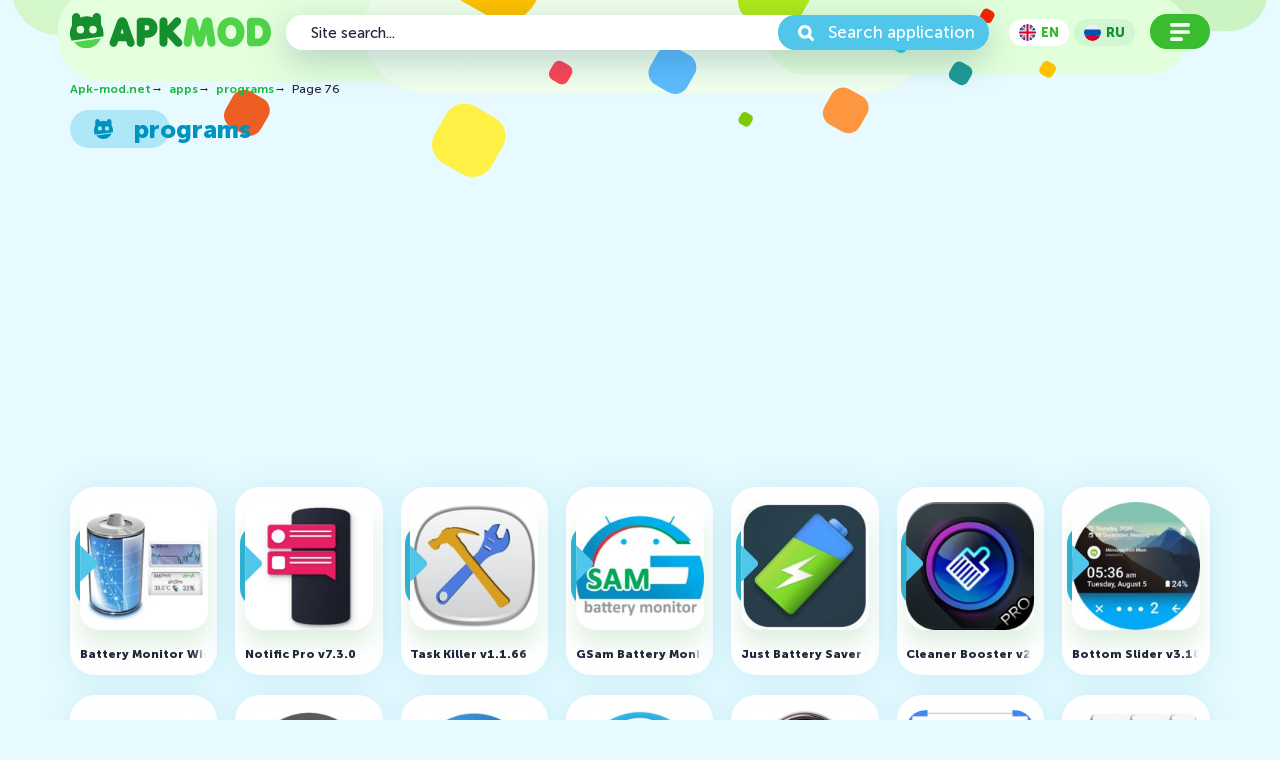

--- FILE ---
content_type: text/html; charset=utf-8
request_url: https://apk-mod.net/en/apps/programs/page/76/
body_size: 4894
content:
<!DOCTYPE html>
<html lang="en">
    <head>
        <meta charset="utf-8">
<title>programs &raquo; Page 76 &raquo; Apk-mod.net - Games and programs</title>
<meta name="description" content="Apk-mod.net - On our website, you can download many games and applications for your Android device completely free of charge and without registration.">
<meta name="keywords" content="android, games for android, download apk, mod apk, mod games, android mod">
<link rel="search" type="application/opensearchdescription+xml" href="https://apk-mod.net/index.php?do=opensearch" title="Apk-mod.net - Games and programs">
<link rel="canonical" href="https://apk-mod.net/en/apps/programs/page/76/">
<link rel="alternate" type="application/rss+xml" title="programs &raquo; Page 76 &raquo; Apk-mod.net - Games and programs" href="https://apk-mod.net/en/apps/programs/rss.xml">
<link rel="alternate" hreflang="x-default" href="https://apk-mod.net/apps/programs/" />
<link rel="alternate" hreflang="ru" href="https://apk-mod.net/apps/programs/" />
<link rel="alternate" hreflang="en" href="https://apk-mod.net/en/apps/programs/" />

<script src="/engine/classes/min/index.php?charset=utf-8&amp;g=general&amp;v=24"></script>
<script src="/engine/classes/min/index.php?charset=utf-8&amp;f=engine/classes/js/jqueryui.js,engine/classes/js/dle_js.js&amp;v=24" defer></script>
        <meta charset="UTF-8">
        <meta name="viewport" content="width=device-width, initial-scale=1.0">
        <meta http-equiv="X-UA-Compatible" content="ie=edge">
        <meta name="theme-color" content="#148e2e">
        <link rel="shortcut icon" href="/templates/apkmodtheme/images/favicon/favicon.ico">
        <link rel="stylesheet" href="/templates/apkmodtheme/css/style.min.css?2">
        <link rel="stylesheet" href="/templates/apkmodtheme/css/engine.css">
        
        
        <link href="/templates/apkmodtheme/lazydev/dle_subscribe/assets/dle_subscribe_style.css" type="text/css" rel="stylesheet">
        
        <script async src="//pagead2.googlesyndication.com/pagead/js/adsbygoogle.js"></script>
        <script>
            (adsbygoogle = window.adsbygoogle || []).push({
                google_ad_client: "ca-pub-7483553730685060",
                enable_page_level_ads: true
            });
        </script>
        
    </head>

    <body class="default">
        <div class="wrapper">
            <div class="content">
                <header class="header ">
<div class="container">
<div class="header-inner">
<div class="header-inner__mobile header-mobile">
<div class="header-mobile__menu">
<div class="header-mobile__menu-btn"></div>
</div>
</div>
<a href="/en/" class="header-logo"><img src="/templates/apkmodtheme/images/header-logo.svg" alt="Apk-mod.net"></a>
<div class="header-inner__search-mobile">
</div>

<nav class="header-nav mobile">
<div class="header-nav-layer">
<ul class="header-nav__list">
<li><a href="/en/games/" class="header-nav__link-titlecat">Games</a></li>
<li><a href="/en/games/action/" class="header-nav__link">Action</a></li>
<li><a href="/en/games/arcade/" class="header-nav__link">Arcade</a></li>
<li><a href="/en/games/nastollnye/" class="header-nav__link">Desktop</a></li>
<li><a href="/en/games/card/" class="header-nav__link">Cards</a></li>
<li><a href="/en/games/games-without-cache/" class="header-nav__link">Games without Obb</a></li>
<li><a href="/en/games/puzzle/" class="header-nav__link">Logical</a></li>
<li><a href="/en/games/racing/" class="header-nav__link">Racing</a></li>
<li><a href="/en/games/modification/" class="header-nav__link">Mod</a></li>
<li><a href="/en/games/sport/" class="header-nav__link">Sport</a></li>
<li><a href="/en/games/strategy/" class="header-nav__link">Strategy</a></li>
<li><a href="/en/games/simuljatory/" class="header-nav__link">Simulations</a></li>
</ul>
<ul class="header-nav__list">
<li><a href="/en/apps/" class="header-nav__link-titlecat">Programs</a></li>
<li><a href="/en/ustanovka-prilozheniy-s-keshem.html" class="header-nav__link-titlecat">Installing applications with a Obb</a></li>
<li><a href="https://www.youtube.com/channel/UCrhob-7pIWbeSoc9g7GOxBw" target="_blank" class="header-nav__link-titlecat">We at YouTube</a></li>
<li><a href="/en/news/" class="header-nav__link-titlecat">News</a></li>
<li><a href="/index.php?do=feedback&lang=en" class="header-nav__link-titlecat">Feedback</a></li>
</ul>
</div>
</nav>

<div class="header-search">
<form id="search" action="" name="searchform" method="post">
<input type="hidden" name="do" value="search" />
<input type="hidden" name="subaction" value="search" />
<input type="search" id="story" name="story" required placeholder="Site search...">
<button class="search-button-small" type="submit" name="submit">Search</button>
<button class="search-button-big" type="submit" name="submit">Search application</button>
</form>
</div>

<div class="header-lang">
<button class="active--lang" onclick="window.location.href = 'https://apk-mod.net/en/apps/programs/'"><img class="header-langs" src="/templates/apkmodtheme/images/en.svg" alt="English"><span style="text-transform:uppercase">en</span></button>
<button  onclick="window.location.href = 'https://apk-mod.net/apps/programs/'"><img class="header-langs" src="/templates/apkmodtheme/images/ru.svg" alt="Русский"><span style="text-transform:uppercase">ru</span></button>
</div>

<div class="header-desc_menu"><button></button></div>

</div>
</div>


</header>

                
                


                
                <!-- categories -->
                <div class="breadcrumbs">
<div class="container">
<div class="breadcrumbs__inner">
<div class="breadcrumbs__list">
<div id="dle-speedbar"><ul itemscope itemtype="https://schema.org/BreadcrumbList" class="speedbar"><li itemprop="itemListElement" itemscope itemtype="https://schema.org/ListItem"><a itemprop="item" href="https://apk-mod.net/en/" title="Apk-mod.net - Games and programs"><span itemprop="name">Apk-mod.net</span></a><meta itemprop="position" content="1" /></li><li class="speedbar_sep">&RightArrow;&nbsp;&nbsp;</li><li itemprop="itemListElement" itemscope itemtype="https://schema.org/ListItem"><a itemprop="item" href="https://apk-mod.net/en/apps/" title="apps"><span itemprop="name">apps</span></a><meta itemprop="position" content="2" /></li><li class="speedbar_sep">&RightArrow;&nbsp;&nbsp;</li><li itemprop="itemListElement" itemscope itemtype="https://schema.org/ListItem"><a itemprop="item" href="https://apk-mod.net/en/apps/programs/" title="programs"><span itemprop="name">programs</span></a><meta itemprop="position" content="3" /></li><li class="speedbar_sep">&RightArrow;&nbsp;&nbsp;</li><li>Page 76</li></ul></div>
</div>
</div>
</div>
</div>
                
                <section class="new">
                    <div class="container">
                        <div class="section-header">
                            <h2 class="section-title section-title__cat-games"><span>programs</span></h2>
                        </div>
                        <div class="new__inner">
                            <div id='dle-content'><a href="https://apk-mod.net/en/apps/1350-battery-monitor-widget-v3171.html" class="new-item">
<div class="new-item__img">
<img decoding="async" src="/uploads/posts/2016-07/1467646561_converted_file_00518814.jpg" alt="Battery Monitor Widget v3.17.1">
</div>
<div class="new-item__title">Battery Monitor Widget v3.17.1</div>
</a>

<a href="https://apk-mod.net/en/apps/1349-notific-pro-v622.html" class="new-item">
<div class="new-item__img">
<img decoding="async" src="/uploads/posts/2016-07/1467646165_converted_file_d6619e16.jpg" alt="Notific Pro v7.3.0">
</div>
<div class="new-item__title">Notific Pro v7.3.0</div>
</a>

<a href="https://apk-mod.net/en/apps/1348-task-killer-v1166.html" class="new-item">
<div class="new-item__img">
<img decoding="async" src="/uploads/posts/2016-07/1467645912_converted_file_72260c88.jpg" alt="Task Killer v1.1.66">
</div>
<div class="new-item__title">Task Killer v1.1.66</div>
</a>

<a href="https://apk-mod.net/en/apps/1347-gsam-battery-monitorm-v328.html" class="new-item">
<div class="new-item__img">
<img decoding="async" src="/uploads/posts/2016-07/1467645436_converted_file_dba56753.jpg" alt="GSam Battery Monitor v3.28">
</div>
<div class="new-item__title">GSam Battery Monitor v3.28</div>
</a>

<a href="https://apk-mod.net/en/apps/1345-just-battery-saver-v19.html" class="new-item">
<div class="new-item__img">
<img decoding="async" src="/uploads/posts/2016-07/1467643612_converted_file_0614056b.jpg" alt="Just Battery Saver v1.9">
</div>
<div class="new-item__title">Just Battery Saver v1.9</div>
</a>

<a href="https://apk-mod.net/en/apps/1343-cleaner-booster-v261.html" class="new-item">
<div class="new-item__img">
<img decoding="async" src="/uploads/posts/2016-07/1467642601_converted_file_2fa66d82.jpg" alt="Cleaner Booster v2.6.1">
</div>
<div class="new-item__title">Cleaner Booster v2.6.1</div>
</a>

<a href="https://apk-mod.net/en/apps/1340-bottom-slider-v31828.html" class="new-item">
<div class="new-item__img">
<img decoding="async" src="/uploads/posts/2016-07/1467641449_converted_file_99402ddf.jpg" alt="Bottom Slider v3.18.28">
</div>
<div class="new-item__title">Bottom Slider v3.18.28</div>
</a>

<a href="https://apk-mod.net/en/apps/1338-floating-apps-multitasking-v367b.html" class="new-item">
<div class="new-item__img">
<img decoding="async" src="/uploads/posts/2016-07/1467640488_converted_file_6a39711a.jpg" alt="Floating Apps (multitasking) v3.6.7b">
</div>
<div class="new-item__title">Floating Apps (multitasking) v3.6.7b</div>
</a>

<a href="https://apk-mod.net/en/apps/1337-c-locker-pro-v8015.html" class="new-item">
<div class="new-item__img">
<img decoding="async" src="/uploads/posts/2016-07/1467640055_converted_file_04d67424.jpg" alt="C Locker Pro v8.0.15">
</div>
<div class="new-item__title">C Locker Pro v8.0.15</div>
</a>

<a href="https://apk-mod.net/en/apps/1335-light-manager-led-settings-v102.html" class="new-item">
<div class="new-item__img">
<img decoding="async" src="/uploads/posts/2016-07/1467639041_converted_file_d0f43363.jpg" alt="Light Manager - LED Settings v10.2">
</div>
<div class="new-item__title">Light Manager - LED Settings v10.2</div>
</a>

<a href="https://apk-mod.net/en/apps/1329-couple-tracker-phone-monitor-v154.html" class="new-item">
<div class="new-item__img">
<img decoding="async" src="/uploads/posts/2016-07/1467624485_converted_file_2519823d.jpg" alt="Couple Tracker - Phone monitor v1.54">
</div>
<div class="new-item__title">Couple Tracker - Phone monitor v1.54</div>
</a>

<a href="https://apk-mod.net/en/apps/1323-sixaxis-controller-v100.html" class="new-item">
<div class="new-item__img">
<img decoding="async" src="/uploads/posts/2016-07/1467563268_converted_file_fd719573.jpg" alt="Sixaxis Controller v1.0.0">
</div>
<div class="new-item__title">Sixaxis Controller v1.0.0</div>
</a>

<a href="https://apk-mod.net/en/apps/1322-qr-barcode-scanner-v142.html" class="new-item">
<div class="new-item__img">
<img decoding="async" src="/uploads/posts/2016-07/1467562070_converted_file_7d1980de.jpg" alt="QR &amp; Barcode Scanner v1.42">
</div>
<div class="new-item__title">QR &amp; Barcode Scanner v1.42</div>
</a>

<a href="https://apk-mod.net/en/apps/1320-docs-to-go-free-office-suite-v4002.html" class="new-item">
<div class="new-item__img">
<img decoding="async" src="/uploads/posts/2016-07/1467555724_converted_file_1322fdc5.jpg" alt="Docs To Go Free Office Suite v4.002">
</div>
<div class="new-item__title">Docs To Go Free Office Suite v4.002</div>
</a>

<div class="paginations">
<div class="pagination">

<a href="https://apk-mod.net/en/apps/programs/page/75/"><button class="pagination-arrow arrow-prev"></button></a>
<div class="pagination-list">
<a href="https://apk-mod.net/en/apps/programs/">1</a> <span class="nav_ext">...</span> <a href="https://apk-mod.net/en/apps/programs/page/70/">70</a> <a href="https://apk-mod.net/en/apps/programs/page/71/">71</a> <a href="https://apk-mod.net/en/apps/programs/page/72/">72</a> <a href="https://apk-mod.net/en/apps/programs/page/73/">73</a> <a href="https://apk-mod.net/en/apps/programs/page/74/">74</a> <a href="https://apk-mod.net/en/apps/programs/page/75/">75</a> <span>76</span> <a href="https://apk-mod.net/en/apps/programs/page/77/">77</a> <a href="https://apk-mod.net/en/apps/programs/page/78/">78</a> <a href="https://apk-mod.net/en/apps/programs/page/79/">79</a>
</div>
<a href="https://apk-mod.net/en/apps/programs/page/77/"><button class="pagination-arrow arrow-next"></button></a>
</div>
    <br><br><script async src="https://pagead2.googlesyndication.com/pagead/js/adsbygoogle.js"></script>
<!-- 26082016 -->
<ins class="adsbygoogle"
     style="display:block"
     data-ad-client="ca-pub-7483553730685060"
     data-ad-slot="4405275033"
     data-ad-format="auto"
     data-full-width-responsive="true"></ins>
<script>
     (adsbygoogle = window.adsbygoogle || []).push({});
</script>
</div></div>
                        </div>
                    </div>
                </section>
            </div>
            <!-- categories -->
            


            

            


            <a id="toptop"></en/a>
            <footer class="footer">
<div class="container">
<div class="footer__inner">
<div class="footer__inner-about footer-about">
<a href="/en/" class="footer-logo"><img src="/templates/apkmodtheme/images/footer-logo.svg"></a>
<div class="footer-about__copy">2016-2026 © apk-mod.net — Application for Android. Copying of the material is strictly prohibited</div>
</div>
<div class="footer__inner-break"></div>
<div class="footer__inner-social">
<a href="/index.php?do=feedback&lang=en" class="btnf feedback">Feedback</a>
</div>
<div class="footer__inner-by">
</div>
</div>
</div>
</footer>
        </div>

        <script>
<!--
var dle_root       = '/';
var dle_admin      = '';
var dle_login_hash = '2a6cf2f2a6b95abdf26ed75bc52fab3be0559d37';
var dle_group      = 5;
var dle_skin       = 'apkmodtheme';
var dle_wysiwyg    = '0';
var quick_wysiwyg  = '0';
var dle_act_lang   = ["Yes", "No", "Enter", "Cancel", "Save", "Delete", "Loading. Please, wait..."];
var menu_short     = 'Quick edit';
var menu_full      = 'Full edit';
var menu_profile   = 'View profile';
var menu_send      = 'Send message';
var menu_uedit     = 'Admin Center';
var dle_info       = 'Information';
var dle_confirm    = 'Confirm';
var dle_prompt     = 'Enter the information';
var dle_req_field  = 'Please fill in all the required fields';
var dle_del_agree  = 'Are you sure you want to delete it? This action cannot be undone';
var dle_spam_agree = 'Are you sure you want to mark the user as a spammer? This will remove all his comments';
var dle_complaint  = 'Enter the text of your complaint to the Administration:';
var dle_big_text   = 'Highlighted section of text is too large.';
var dle_orfo_title = 'Enter a comment to the detected error on the page for Administration ';
var dle_p_send     = 'Send';
var dle_p_send_ok  = 'Notification has been sent successfully ';
var dle_save_ok    = 'Changes are saved successfully. Refresh the page?';
var dle_reply_title= 'Reply to the comment';
var dle_tree_comm  = '0';
var dle_del_news   = 'Delete article';
var dle_sub_agree  = 'Do you really want to subscribe to this article’s comments?';
var allow_dle_delete_news   = false;

//-->
</script>
        <script src="/templates/apkmodtheme/js/libs.min.js"></script>
        <script src="/templates/apkmodtheme/js/main.min.js?1"></script>
        <script src="/templates/apkmodtheme/js/toptop.js"></script>
        
        
        <!-- Yandex.Metrika counter --> <script type="text/javascript" > (function(m,e,t,r,i,k,a){m[i]=m[i]||function(){(m[i].a=m[i].a||[]).push(arguments)}; m[i].l=1*new Date();k=e.createElement(t),a=e.getElementsByTagName(t)[0],k.async=1,k.src=r,a.parentNode.insertBefore(k,a)}) (window, document, "script", "https://mc.yandex.ru/metrika/tag.js", "ym"); ym(37031265, "init", { clickmap:true, trackLinks:true, accurateTrackBounce:true }); </script> <noscript><div><img src="https://mc.yandex.ru/watch/37031265" style="position:absolute; left:-9999px;" alt="" /></div></noscript> <!-- /Yandex.Metrika counter -->
    </body>
</html>
<!-- DataLife Engine Copyright SoftNews Media Group (http://dle-news.ru) -->


--- FILE ---
content_type: text/html; charset=utf-8
request_url: https://www.google.com/recaptcha/api2/aframe
body_size: 267
content:
<!DOCTYPE HTML><html><head><meta http-equiv="content-type" content="text/html; charset=UTF-8"></head><body><script nonce="gDW9q-3E1e-iuCHIRW-wlA">/** Anti-fraud and anti-abuse applications only. See google.com/recaptcha */ try{var clients={'sodar':'https://pagead2.googlesyndication.com/pagead/sodar?'};window.addEventListener("message",function(a){try{if(a.source===window.parent){var b=JSON.parse(a.data);var c=clients[b['id']];if(c){var d=document.createElement('img');d.src=c+b['params']+'&rc='+(localStorage.getItem("rc::a")?sessionStorage.getItem("rc::b"):"");window.document.body.appendChild(d);sessionStorage.setItem("rc::e",parseInt(sessionStorage.getItem("rc::e")||0)+1);localStorage.setItem("rc::h",'1768994803164');}}}catch(b){}});window.parent.postMessage("_grecaptcha_ready", "*");}catch(b){}</script></body></html>

--- FILE ---
content_type: text/css
request_url: https://apk-mod.net/templates/apkmodtheme/css/style.min.css?2
body_size: 11004
content:
html{line-height:1.15;-webkit-text-size-adjust:100%}body{margin:0}main{display:block}h1{font-size:2em;margin:.67em 0}hr{-webkit-box-sizing:content-box;box-sizing:content-box;height:0;overflow:visible}pre{font-family:monospace,monospace;font-size:1em}a{background-color:transparent}abbr[title]{border-bottom:none;text-decoration:underline;-webkit-text-decoration:underline dotted;text-decoration:underline dotted}b,strong{font-weight:bolder}code,kbd,samp{font-family:monospace,monospace;font-size:1em}small{font-size:80%}sub,sup{font-size:75%;line-height:0;position:relative;vertical-align:baseline}sub{bottom:-.25em}sup{top:-.5em}img{border-style:none}button,input,optgroup,select,textarea{font-family:inherit;font-size:100%;line-height:1.15;margin:0}button,input{overflow:visible}button,select{text-transform:none}[type=button],[type=reset],[type=submit],button{-webkit-appearance:button}[type=button]::-moz-focus-inner,[type=reset]::-moz-focus-inner,[type=submit]::-moz-focus-inner,button::-moz-focus-inner{border-style:none;padding:0}[type=button]:-moz-focusring,[type=reset]:-moz-focusring,[type=submit]:-moz-focusring,button:-moz-focusring{outline:1px dotted ButtonText}fieldset{padding:.35em .75em .625em}legend{-webkit-box-sizing:border-box;box-sizing:border-box;color:inherit;display:table;max-width:100%;padding:0;white-space:normal}progress{vertical-align:baseline}textarea{overflow:auto}[type=checkbox],[type=radio]{-webkit-box-sizing:border-box;box-sizing:border-box;padding:0}[type=number]::-webkit-inner-spin-button,[type=number]::-webkit-outer-spin-button{height:auto}[type=search]{-webkit-appearance:textfield;outline-offset:-2px}[type=search]::-webkit-search-decoration{-webkit-appearance:none}::-webkit-file-upload-button{-webkit-appearance:button;font:inherit}details{display:block}summary{display:list-item}template{display:none}[hidden]{display:none}@font-face{font-family:swiper-icons;src:url("data:application/font-woff;charset=utf-8;base64, [base64]//wADZ2x5ZgAAAywAAADMAAAD2MHtryVoZWFkAAABbAAAADAAAAA2E2+eoWhoZWEAAAGcAAAAHwAAACQC9gDzaG10eAAAAigAAAAZAAAArgJkABFsb2NhAAAC0AAAAFoAAABaFQAUGG1heHAAAAG8AAAAHwAAACAAcABAbmFtZQAAA/gAAAE5AAACXvFdBwlwb3N0AAAFNAAAAGIAAACE5s74hXjaY2BkYGAAYpf5Hu/j+W2+MnAzMYDAzaX6QjD6/4//Bxj5GA8AuRwMYGkAPywL13jaY2BkYGA88P8Agx4j+/8fQDYfA1AEBWgDAIB2BOoAeNpjYGRgYNBh4GdgYgABEMnIABJzYNADCQAACWgAsQB42mNgYfzCOIGBlYGB0YcxjYGBwR1Kf2WQZGhhYGBiYGVmgAFGBiQQkOaawtDAoMBQxXjg/wEGPcYDDA4wNUA2CCgwsAAAO4EL6gAAeNpj2M0gyAACqxgGNWBkZ2D4/wMA+xkDdgAAAHjaY2BgYGaAYBkGRgYQiAHyGMF8FgYHIM3DwMHABGQrMOgyWDLEM1T9/w8UBfEMgLzE////P/5//f/V/xv+r4eaAAeMbAxwIUYmIMHEgKYAYjUcsDAwsLKxc3BycfPw8jEQA/[base64]/uznmfPFBNODM2K7MTQ45YEAZqGP81AmGGcF3iPqOop0r1SPTaTbVkfUe4HXj97wYE+yNwWYxwWu4v1ugWHgo3S1XdZEVqWM7ET0cfnLGxWfkgR42o2PvWrDMBSFj/IHLaF0zKjRgdiVMwScNRAoWUoH78Y2icB/yIY09An6AH2Bdu/UB+yxopYshQiEvnvu0dURgDt8QeC8PDw7Fpji3fEA4z/PEJ6YOB5hKh4dj3EvXhxPqH/SKUY3rJ7srZ4FZnh1PMAtPhwP6fl2PMJMPDgeQ4rY8YT6Gzao0eAEA409DuggmTnFnOcSCiEiLMgxCiTI6Cq5DZUd3Qmp10vO0LaLTd2cjN4fOumlc7lUYbSQcZFkutRG7g6JKZKy0RmdLY680CDnEJ+UMkpFFe1RN7nxdVpXrC4aTtnaurOnYercZg2YVmLN/d/gczfEimrE/fs/bOuq29Zmn8tloORaXgZgGa78yO9/cnXm2BpaGvq25Dv9S4E9+5SIc9PqupJKhYFSSl47+Qcr1mYNAAAAeNptw0cKwkAAAMDZJA8Q7OUJvkLsPfZ6zFVERPy8qHh2YER+3i/BP83vIBLLySsoKimrqKqpa2hp6+jq6RsYGhmbmJqZSy0sraxtbO3sHRydnEMU4uR6yx7JJXveP7WrDycAAAAAAAH//wACeNpjYGRgYOABYhkgZgJCZgZNBkYGLQZtIJsFLMYAAAw3ALgAeNolizEKgDAQBCchRbC2sFER0YD6qVQiBCv/H9ezGI6Z5XBAw8CBK/m5iQQVauVbXLnOrMZv2oLdKFa8Pjuru2hJzGabmOSLzNMzvutpB3N42mNgZGBg4GKQYzBhYMxJLMlj4GBgAYow/P/PAJJhLM6sSoWKfWCAAwDAjgbRAAB42mNgYGBkAIIbCZo5IPrmUn0hGA0AO8EFTQAA") format("woff");font-weight:400;font-style:normal}:root{--swiper-theme-color:#007aff}@font-face{font-family:Museo;src:url(../fonts/MuseoSansCyrl-300.ttf);font-weight:300;font-display:swap}@font-face{font-family:Museo;src:url(../fonts/MuseoSansCyrl-500.ttf);font-weight:500;font-display:swap}@font-face{font-family:Museo;src:url(../fonts/MuseoSansCyrl-700.ttf);font-weight:700;font-display:swap}@font-face{font-family:Museo;src:url(../fonts/MuseoSansCyrl-900.ttf);font-weight:900;font-display:swap}html{-webkit-box-sizing:border-box;box-sizing:border-box}*,::after,::before{-webkit-box-sizing:inherit;box-sizing:inherit}a{text-decoration:none;display:inline-block}li,ul{list-style:none;margin:0;padding:0;display:inline-block}body,html{height:100%;font-weight:700}body{background-color:#e7faff}body.menu--active{position:relative;overflow:hidden}.default{background-color:#e7faff;background-image:url(../images/default-bg-layer1.svg),url(../images/default-bg-layer2.svg);background-repeat:no-repeat;background-position:50% 0,top center;background-size:65%,98%}.home{background-image:url(../images/main-bg-big.svg);background-size:95%,contain;background-position:50% 15px,0 0;background-repeat:no-repeat}a,body{font-family:Museo;color:#21243d}p{font-size:15px;font-weight:500;line-height:25px;margin:0;padding:0;color:#21243d}input[type=search]::-ms-clear,input[type=search]::-ms-reveal{display:none;width:0;height:0}input[type=search]::-webkit-search-cancel-button,input[type=search]::-webkit-search-decoration,input[type=search]::-webkit-search-results-button,input[type=search]::-webkit-search-results-decoration{display:none}:focus::-webkit-input-placeholder{opacity:0}:focus::-moz-placeholder{opacity:0}:focus:-ms-input-placeholder{opacity:0}:focus:-moz-placeholder{opacity:0}.wrapper{display:-webkit-box;display:-ms-flexbox;display:flex;-webkit-box-orient:vertical;-webkit-box-direction:normal;-ms-flex-direction:column;flex-direction:column;min-height:100%}.wrapper.menu--active{position:relative;overflow-y:hidden}.content{-webkit-box-flex:1;-ms-flex:1 0 auto;flex:1 0 auto;position:relative}.footer{-webkit-box-flex:0;-ms-flex:0 0 auto;flex:0 0 auto}.container{max-width:1370px;padding:0 70px;margin:0 auto}.header-mobile{display:none}.header-mobile__menu{width:60px;height:35px;display:none;background-color:#3abc2f;border-radius:22px;cursor:pointer;position:relative;-webkit-transition:all .3s;-o-transition:all .3s;transition:all .3s}.header-mobile__menu-btn{width:22px;height:4px;background-color:#fff;position:absolute;top:50%;left:50%;-webkit-transform:translate(-50%,-50%) rotatez(0);-ms-transform:translate(-50%,-50%) rotate(0);transform:translate(-50%,-50%) rotatez(0);border-radius:3px}.header-mobile__menu-btn:before{position:absolute;content:'';width:22px;height:4px;background-color:#fff;top:-7px;border-radius:3px;left:0}.header-mobile__menu-btn:after{position:absolute;content:'';width:18px;height:4px;background-color:#fff;bottom:-7px;border-radius:3px;left:0}.header-inner__search-mobile{width:60px;height:35px;display:none;background-color:#50c7ea;cursor:pointer;border-radius:22px;position:relative;-webkit-transition:all .3s;-o-transition:all .3s;transition:all .3s}.header-inner__search-mobile:before{position:absolute;content:'';background-repeat:no-repeat;background-size:contain;background-position:center center;width:22px;height:20px;background-image:url(../images/header-search-white.svg);top:50%;left:50%;-webkit-transform:translate(-50%,-50%);-ms-transform:translate(-50%,-50%);transform:translate(-50%,-50%)}.middle-page{position:absolute;z-index:-1;top:-80px;left:50%;-webkit-transform:translateX(-50%);-ms-transform:translateX(-50%);transform:translateX(-50%);width:80%}.section-header{display:-webkit-box;display:-ms-flexbox;display:flex;-webkit-box-align:center;-ms-flex-align:center;align-items:center;-webkit-box-pack:justify;-ms-flex-pack:justify;justify-content:space-between;margin-bottom:24px}.section-footer{display:none}.section-title{padding:5px 0 5px 64px;margin:0;position:relative;font-size:25px;color:#0093be;font-weight:900;width:100%;word-wrap:break-word}.section-title:empty{display:none}.section-title span{position:relative;z-index:1}.section-title__app-bg:after,.section-title__apps:after,.section-title__cat-games:after,.section-title__most-popular:after,.section-title__releases-updates:after,.section-title__text:after{position:absolute;left:0;top:-1px;content:'';width:100px;min-height:38px;border-radius:20px}.section-title__app-bg:after,.section-title__apps:after,.section-title__cat-games:after,.section-title__most-popular:after,.section-title__releases-updates:after{background:#aee7f8}.section-title__app-bg:after,.section-title__text:after{background:#caf8ae}.section-title__app-bg:before,.section-title__apps:before,.section-title__cat-games:before,.section-title__most-popular:before,.section-title__releases-updates:before,.section-title__text:before{position:absolute;content:'';left:24px;top:8px;width:20px;height:20px;z-index:1}.section-title__releases-updates:before{background:url(../images/icons-title/releases-updates.svg) no-repeat}.section-title__most-popular:before{background:url(../images/icons-title/most-popular.svg) no-repeat}.section-title__apps:before{background:url(../images/icons-title/apps.svg) no-repeat}.section-title__app-bg:before{background:url(../images/icons-title/app-bg.svg) no-repeat}.section-title__text:before{background:url(../images/icons-title/text-bg.svg) no-repeat}.section-title__cat-games:before{background:url(../images/icons-title/cat-games.svg) no-repeat}.section-title__app-bg,.section-title__text{color:#148e2e}.section-title__similar{background-repeat:no-repeat;background-position:left center;background-image:url(../images/similar.svg)}.section-title__search{background-repeat:no-repeat;background-position:left center;background-image:url(../images/search-bg.svg);color:#148e2e}.btn{height:35px;border-radius:17px}.btn.btn-more{background-color:#52c2e2;color:#fff;font-size:17px;line-height:20px;padding:6px 67px 0 25px;position:relative;white-space:nowrap;-webkit-transition:all .3s;-o-transition:all .3s;transition:all .3s}.btn.btn-more:hover{-webkit-box-shadow:0 2px 35px 0 #a3e4f7;box-shadow:0 2px 35px 0 #a3e4f7;background-color:#6bd3f0}.btn.btn-more:before{position:absolute;content:'';width:29px;height:13px;background-repeat:no-repeat;background-size:contain;background-position:center center;top:50%;z-index:1;-webkit-transform:translateY(-50%);-ms-transform:translateY(-50%);transform:translateY(-50%);background-image:url(../images/arrow-right-white.svg);right:21px}.paginations{width:100%;margin-left:15px}.pagination{max-width:910px;width:100%;margin:85px auto 0;display:-webkit-box;display:-ms-flexbox;display:flex;-webkit-box-pack:justify;-ms-flex-pack:justify;justify-content:space-between;-webkit-box-align:center;-ms-flex-align:center;align-items:center;-ms-flex-wrap:wrap;flex-wrap:wrap}.pagination-list{margin:0 14px}.pagination-arrow{cursor:pointer;border:none;outline:0;width:70px;height:30px;background-color:#148e2e;border-radius:15px;background-repeat:no-repeat;position:relative;background-size:62px 17px;-webkit-transition:all .3s;-o-transition:all .3s;transition:all .3s}.pagination-arrow:hover{background-color:#55cf4b}.pagination-arrow:before{position:absolute;content:'';background-size:contain;background-position:center center;background-repeat:no-repeat;width:11px;height:13px;background-image:url(../images/long-arrow-white.svg);top:50%;left:50%;-webkit-transform:translate(-50%,-50%);-ms-transform:translate(-50%,-50%);transform:translate(-50%,-50%)}.pagination-arrow.arrow-next:before{-webkit-transform:translate(-50%,-50%) rotateZ(180deg);-ms-transform:translate(-50%,-50%) rotate(180deg);transform:translate(-50%,-50%) rotateZ(180deg)}.pagination-list__item a{font-weight:900;font-size:22px;color:#55cf4b}.pagination-list__item.pagination-list__item--active a{color:#148e2e}.pagination-list li+li{margin-left:34px}.pagination-list__item span{font-weight:900;font-size:22px}.pagination-list span{margin-right:5px}.pagination-list span{color:#148e2e;font-weight:900;font-size:22px;min-width:35px;display:inline-block;padding:10px 10px}.pagination-list a,.pnext a,.pnext>span,.pprev a,.pprev>span{font-weight:900;font-size:22px;color:#55cf4b;min-width:35px;display:inline-block;padding:10px 10px}.pagination-list a:hover{color:#069b27}.header-logo{-webkit-transition:all .3s;-o-transition:all .3s;transition:all .3s}.header-logo:hover{opacity:.75}.header-logo img{width:201px}.header-bg{max-width:1420px;width:100%;height:310px;margin:-40px auto 0;position:relative;z-index:0;overflow:hidden}.header-bg__layer{position:absolute;max-width:1370px;width:100%;height:100%;left:12px;top:0}.header-bg__mobile{display:none}.header-inner{height:65px;display:-webkit-box;display:-ms-flexbox;display:flex;-webkit-box-pack:justify;-ms-flex-pack:justify;justify-content:space-between;-webkit-box-align:center;-ms-flex-align:center;align-items:center;margin-bottom:33px}.header-inner-default{height:65px;display:-webkit-box;display:-ms-flexbox;display:flex;-webkit-box-pack:justify;-ms-flex-pack:justify;justify-content:space-between;-webkit-box-align:center;-ms-flex-align:center;align-items:center;margin-bottom:0}.header-nav__list li+li{margin-left:70px}.header-nav__link{color:#fff;font-size:15px;font-weight:500;line-height:15px;position:relative;padding-left:43px;-webkit-transition:all .3s;-o-transition:all .3s;transition:all .3s}.header-nav__link:hover{color:#4fd348}.header-nav__link:hover:before{-webkit-filter:brightness(1.2);filter:brightness(1.2)}.header-nav__link:before{position:absolute;content:'';background-repeat:no-repeat;background-size:contain;background-position:center center;left:0;top:50%;-webkit-transform:translateY(-50%);-ms-transform:translateY(-50%);transform:translateY(-50%);width:30px;height:30px;-webkit-transition:all .3s;-o-transition:all .3s;transition:all .3s}.header-nav__link-titlecat{color:#91ff8b;font-size:16px;font-weight:700;margin-top:25px}.header-nav__link-titlecat:hover{color:#4fd348;-webkit-transition:all .3s;-o-transition:all .3s;transition:all .3s}.header-nav-layer{display:block;z-index:10;background-color:rgba(20,142,46,.85);border-radius:30px;padding-top:5px;padding-bottom:100px;width:100%}.header-lang{margin:0 15px 0 20px;display:-webkit-box;display:-ms-flexbox;display:flex;-webkit-box-align:center;-ms-flex-align:center;align-items:center}.header-lang span{font-size:13px;font-weight:900;text-align:center;margin-left:5px;padding-top:2px}.header-lang button+button{margin-left:5px}.header-lang button{display:flex;color:#148e2f;background:rgb(208 245 212 / 90%);border-radius:15px;cursor:pointer;outline:0;border:none;padding:5px 10px 5px 10px;-webkit-transition:all .3s;-o-transition:all .3s;transition:all .3s}.header-langs{border:none;width:17px;height:17px;border-radius:50%;background-position:center center;background-size:17px 17px;background-repeat:no-repeat}.header-lang button:hover{background-color:#a3ea9d;padding:5px 10px 5px 10px;border-radius:15px}.header-lang button.active--lang{background-color:#fff;padding:5px 10px 5px 10px;border-radius:15px;color:#3abc2f}.header-desc_menu button{background-color:#3abc2f;background-image:url(../images/desc_menu.svg);background-repeat:no-repeat;background-size:contain;background-position:center center;background-size:20px 20px;width:60px;height:35px;border-radius:22px;border:none;cursor:pointer;outline:0;-webkit-transition:all .3s;-o-transition:all .3s;transition:all .3s}.header-desc_menu button:hover{background-color:#55cf4b}.header-desc_menu.menu--active button{background-color:#4ac840;background-image:url(../images/menu-close.svg)!important;background-size:20px 20px;background-repeat:no-repeat;background-position:center center}.header-search{width:100%;margin-left:15px;background-color:#fff;border-radius:22px}.header-search form{width:100%;height:35px;position:relative;-webkit-box-shadow:0 10px 35px 0 rgba(15,63,91,.25);box-shadow:0 10px 35px 0 rgba(15,63,91,.25);border-radius:22px;z-index:5}.header-search form input[type=search]{width:70%;background-color:#fff;border:none;height:100%;border-radius:22px;padding-left:25px;outline:0;position:relative;font-weight:500;font-size:15px;color:#21243d;vertical-align:middle}.header-search form input[type=search]::-webkit-input-placeholder{font-weight:500;font-size:15px;color:#21243d}.header-search form input[type=search]::-moz-placeholder{font-weight:500;font-size:15px;color:#21243d}.header-search form input[type=search]:-ms-input-placeholder{font-weight:500;font-size:15px;color:#21243d}.header-search form input[type=search]::-ms-input-placeholder{font-weight:500;font-size:15px;color:#21243d}.header-search form input[type=search]::placeholder{font-weight:500;font-size:15px;color:#21243d}.header-search form button{background-color:#50c7ea;border:none;width:30%;white-space:nowrap;margin-left:-4px;padding-left:35px;height:100%;border-radius:22px;vertical-align:middle;font-size:17px;color:#fff;position:relative;cursor:pointer;outline:0;-webkit-transition:all .3s;-o-transition:all .3s;transition:all .3s}.header-search form button:hover{background-color:#4fd348}.header-search form button:before{position:absolute;content:'';width:16px;height:16px;background-repeat:no-repeat;background-size:cover;background-position:center center;background-image:url(../images/search-form-btn-icon.svg);margin-left:-30px;top:50%;-webkit-transform:translateY(-50%);-ms-transform:translateY(-50%);transform:translateY(-50%)}.search-button-big{display:unset}.search-button-small{display:none}.new{position:relative}.new.similar{margin-top:55px}.new+.new{margin-top:91px}.new__inner{display:-webkit-box;display:-ms-flexbox;display:flex;-ms-flex-wrap:wrap;flex-wrap:wrap;margin-left:-18px}.new__inner #dle-content{width:100%;display:-webkit-box;display:-ms-flexbox;display:flex;-ms-flex-wrap:wrap;flex-wrap:wrap}.new-item{background-color:#fff;-webkit-box-shadow:0 2px 35px 0 #c8edf6;box-shadow:0 2px 35px 0 #c8edf6;border-radius:25px;-ms-flex-preferred-size:calc(14.28% - 18px);flex-basis:calc(14.28% - 18px);height:188px;display:-webkit-box;display:-ms-flexbox;display:flex;-webkit-box-orient:vertical;-webkit-box-direction:normal;-ms-flex-direction:column;flex-direction:column;-webkit-box-align:center;-ms-flex-align:center;align-items:center;margin-bottom:20px;margin-left:18px;-webkit-transition:all .5s;-o-transition:all .5s;transition:all .5s}.new-item.green{background-color:#4fd348}.new-item.green:hover{-webkit-box-shadow:0 2px 35px 0 #4fd348;box-shadow:0 2px 35px 0 #4fd348}.new-item:hover{-webkit-box-shadow:0 15px 35px 0 #439eaf;box-shadow:0 15px 35px 0 #439eaf}.new-item:hover .new-item__img{-webkit-transform:scale(.93);-ms-transform:scale(.93);transform:scale(.93)}.new-item:hover .new-item__title{color:#0093be}.new-item:hover .new-item__title.green{color:#cfffcc}.new-item:hover .new-item__subtitle{color:#148e2e}.new-item__img{position:relative;background-color:#fff;margin-top:15px;margin-bottom:14px;-webkit-transition:all .3s;-o-transition:all .3s;transition:all .3s}.new-item__img.green{position:relative;background-color:#4fd348;margin-top:15px;margin-bottom:14px;-webkit-transition:all .3s;-o-transition:all .3s;transition:all .3s}.new-item:hover .new-item__img{opacity:.6}.new-item__img:after{content:'';position:absolute;top:22px;left:-5px;width:66px;height:84px;background-repeat:no-repeat;background-size:66px 84px;background-image:url(../images/item-bg.svg)}.new-item:hover .new-item__img:after{content:'';position:absolute;top:22px;left:-5px;width:66px;height:84px;background-repeat:no-repeat;background-size:66px 84px;background-image:url(../images/item-bg-hover.svg)}.new-item__img:before{display:block;position:absolute;content:'';width:17px;height:37px;z-index:6;margin-top:43px;margin-left:0;background-repeat:no-repeat;background-size:17px 37px;background-image:url(../images/item-bg-arrow.svg);-webkit-transition:all .5s;-o-transition:all .5s;transition:all .5s}.new-item:hover .new-item__img:before{display:block;position:absolute;content:'';width:17px;height:37px;z-index:6;margin-top:43px;margin-left:0;background-repeat:no-repeat;background-size:17px 37px;background-image:url(../images/item-bg-arrow-hover.svg);-webkit-transition:all .5s;-o-transition:all .5s;transition:all .5s}.new-item__img.green{background-color:#4fd348}.new-item__img img{position:relative;z-index:5;width:128px;height:128x;border-radius:20px;-webkit-box-shadow:0 15px 20px 0 rgb(20 142 46 / 13%);box-shadow:0 15px 20px 0 rgb(20 142 46 / 13%)}.new-item:hover .new-item__img img{-webkit-transition:all .3s;-o-transition:all .3s;transition:all .3s}.new-item__title{width:128px;font-weight:900;font-size:12px;color:#21243d;-webkit-transition:all .5s;-o-transition:all .5s;transition:all .5s;white-space:nowrap;overflow:hidden;position:relative}.new-item__title.green{color:#fff}.new-item__title:before{position:absolute;content:'';width:21px;height:25px;background-repeat:no-repeat;background-size:cover;background-position:center center;background-image:url(../images/app-title-limit.png);right:0;top:0}.new-item__title.green:before{background-image:url(../images/app-title-limit-green.png)}.new-item__subtitle{width:124px;color:#78a6c1;font-size:11px;-webkit-transition:all .5s;-o-transition:all .5s;transition:all .5s}.air{height:85px}.breadcrumbs__inner{padding:0 0 15px;font-size:12px;overflow:hidden;max-width:1370px}.breadcrumbs__list li{position:relative}.breadcrumbs__list li a{color:#148e2e;font-weight:700;font-size:12px}.breadcrumbs__list{font-weight:400}.breadcrumbs__list li span{font-size:12px;color:#1ab63c}.breadcrumbs__list a{font-weight:600}.breadcrumbs__list a:hover{font-weight:600;color:#1ab63c;-webkit-transition:all .3s;-o-transition:all .3s;transition:all .3s}.news-item{background-color:#fff;-webkit-box-shadow:0 2px 35px 0 #c8edf6;box-shadow:0 2px 35px 0 #c8edf6;border-radius:25px;width:100%;display:-webkit-box;display:-ms-flexbox;display:flex;margin-bottom:20px;margin-left:18px;-webkit-transition:all .5s;-o-transition:all .5s;transition:all .5s}.news-item:hover{-webkit-box-shadow:0 15px 35px 0 #439eaf;box-shadow:0 15px 35px 0 #439eaf}.news-item__img{margin-left:30px;position:relative;background-color:#fff;margin-top:15px;margin-bottom:14px;-webkit-transition:all .3s;-o-transition:all .3s;transition:all .3s}.news-item__img img{position:relative;z-index:5;width:450px;height:128x;border-radius:20px}.news-item:hover .news-item__img img{-webkit-transition:all .3s;-o-transition:all .3s;transition:all .3s}.news-item:hover .news-item__img{-webkit-transform:scale(.99);-ms-transform:scale(.99);transform:scale(.99)}.news-item__cont{display:block;margin-left:30px}.news-item__title{padding-top:30px;padding-bottom:15px;margin-right:25px;font-weight:900;font-size:22px;color:#21243d;-webkit-transition:all .5s;-o-transition:all .5s;transition:all .5s;position:relative}.news-item__title a:hover{color:#0093be;-webkit-transition:all .3s;-o-transition:all .3s;transition:all .3s}.news-item__description{line-height:22px;font-size:14px;font-weight:400;color:#8e91a9;padding-bottom:20px;margin-right:25px}.news-item__info{display:flex;align-items:flex-start;padding-bottom:15px}.news-item__cat{display:block;font-size:13px;margin-left:20px}.news-item__cat{color:#148e2e}.news-item__cat:hover{color:#4fd348;-webkit-transition:all .3s;-o-transition:all .3s;transition:all .3s}.news-item__cat:before{position:absolute;content:'';width:13px;height:13px;margin-left:-20px;margin-top:0;background-repeat:no-repeat;background-size:cover;background-position:center center;background-image:url(../images/news-cat.svg)}.news-item__date{display:block;font-size:13px;margin-left:40px}.news-item__date:before{position:absolute;content:'';width:13px;height:13px;margin-left:-20px;margin-top:0;background-repeat:no-repeat;background-size:cover;background-position:center center;background-image:url(../images/news-date.svg)}.btn.more{background-color:#3baa34;color:#fff;margin-bottom:30px;font-size:17px;line-height:20px;padding:7px 35px 0 35px;position:relative;-webkit-transition:all .3s;-o-transition:all .3s;transition:all .3s}.btn.more:hover{background-color:#1ab63c}footer{padding-top:80px;display:-webkit-box;display:-ms-flexbox;display:flex;-webkit-box-align:end;-ms-flex-align:end;align-items:flex-end;position:relative}footer .container{background-image:url(../images/footer-bg-drops.svg),url(../images/footer-bg.svg);width:100%;height:170px;background-size:contain,contain;background-repeat:no-repeat;background-position:top center,bottom center;display:-webkit-box;display:-ms-flexbox;display:flex;-webkit-box-align:end;-ms-flex-align:end;align-items:flex-end}footer:before{position:absolute;content:''}.footer__inner{width:100%;display:-webkit-box;display:-ms-flexbox;display:flex;-webkit-box-pack:justify;-ms-flex-pack:justify;justify-content:space-between;-webkit-box-align:end;-ms-flex-align:end;align-items:center;-ms-flex-wrap:wrap;flex-wrap:wrap;margin-bottom:33px}.footer-logo{-webkit-transition:all .3s;-o-transition:all .3s;transition:all .3s}.footer-logo:hover{opacity:.75}.footer-logo img{width:120px}.footer-about{display:-webkit-box;display:-ms-flexbox;display:flex;-webkit-box-align:center;-ms-flex-align:center;align-items:center;margin-bottom:-35px}.footer-about__copy{font-weight:700;font-size:12px;color:#075700;margin-left:15px}.footer__inner-break{-ms-flex-preferred-size:100%;flex-basis:100%}.footer-link{font-size:16px;line-height:20px;color:#fff;-webkit-transition:all .3s;-o-transition:all .3s;transition:all .3s}.footer-link:hover{color:#8fff8f}.footer__inner-social{margin-left:auto;margin-bottom:-5px}.footer__inner-social__text{font-weight:500;font-size:12px;color:#fff;margin-bottom:9px}.footer__inner-by a img{width:70px}#toptop{cursor:pointer;display:inline-block;background-image:url(../images/toptop.svg);background-size:contain,contain;background-repeat:no-repeat;width:50px;height:50px;text-align:center;border-radius:4px;position:fixed;bottom:130px;right:30px;transition:background-color .3s,opacity .5s,visibility .5s;opacity:0;visibility:hidden;z-index:1000}#toptop.show{opacity:1;visibility:visible}#toptop.show:hover{opacity:.6;visibility:visible}.btnf{height:35px;width:autopx;border-radius:17px}.btnf.feedback{background-color:#fff;color:#3baa34;font-size:14px;line-height:20px;padding:7px 15px 0 39px;position:relative;-webkit-transition:all .3s;-o-transition:all .3s;transition:all .3s}.btnf.feedback:hover{color:#fff;background-color:#3abc2f;-webkit-box-shadow:0 2px 35px 0 #3abc2f;box-shadow:0 2px 35px 0 #3abc2f}.btnf.feedback:before{position:absolute;content:'';width:15px;height:10px;background-repeat:no-repeat;background-size:contain;background-position:center center;top:50%;z-index:1;-webkit-transform:translateY(-50%);-ms-transform:translateY(-50%);transform:translateY(-50%);background-image:url(../images/feedback.svg);left:18px}.btnf.feedback:hover:before{background-image:url(../images/feedback-hover.svg)}.text__inner{background-color:#fff;-webkit-box-shadow:0 2px 35px 0 #c8edf6;box-shadow:0 2px 35px 0 #c8edf6;border-radius:35px;position:relative;padding:25px 30px;width:100%}.text__inner ol{list-style-type:decimal;list-style:decimal}.text__inner ol>li{list-style-type:decimal;list-style:decimal}.text__inner .text-block{margin:30px 0}.text__inner a{font-size:35px;line-height:35px;margin:30px 0}.search-info__inner{width:100%;background-color:#4fd348;border-radius:25px;padding:11px 15px 11px 80px;color:#fff;font-size:15px;position:relative;margin-bottom:25px}.search-info__inner:before{position:absolute;content:'';width:33px;height:33px;left:30px;top:14px;background-repeat:no-repeat;background-size:contain;background-position:center center;background-image:url(../images/search-info.svg)}.search-info__inner-text{margin-top:2px;font-weight:300}.search__inner{background-color:#fff;-webkit-box-shadow:0 2px 35px 0 #c8edf6;box-shadow:0 2px 35px 0 #c8edf6;border-radius:35px;padding:24px 30px}.search-form{width:100%;position:relative;margin-bottom:30px}.search-form input[type=search]{width:100%;height:45px;padding:0 68px 0 34px;border-radius:22px;border:2px solid #50c7ea;outline:0;color:#21243d;font-size:15px;font-weight:500;-webkit-transition:all .3s;-o-transition:all .3s;transition:all .3s}.search-form input[type=search]:active,.search-form input[type=search]:focus,.search-form input[type=search]:hover{border:2px solid #3abc2f}.search-form input[type=search]::-webkit-input-placeholder{color:#21243d;font-size:15px;font-weight:500}.search-form input[type=search]::-moz-placeholder{color:#21243d;font-size:15px;font-weight:500}.search-form input[type=search]:-ms-input-placeholder{color:#21243d;font-size:15px;font-weight:500}.search-form input[type=search]::-ms-input-placeholder{color:#21243d;font-size:15px;font-weight:500}.search-form input[type=search]::placeholder{color:#21243d;font-size:15px;font-weight:500}.search-form button{position:absolute;right:0;top:0;height:45px;width:70px;border-radius:22px;border:none;cursor:pointer;background-color:#50c7ea;outline:0;-webkit-transition:all .3s;-o-transition:all .3s;transition:all .3s}.search-form button:hover{background-color:#6ed6f4}.search-form button:before{position:absolute;content:'';width:20px;height:20px;background-repeat:no-repeat;background-size:cover;background-position:center center;top:50%;left:50%;-webkit-transform:translate(-50%,-50%);-ms-transform:translate(-50%,-50%);transform:translate(-50%,-50%);background-image:url(../images/search-form-button.svg)}.search-result__item{display:-webkit-box;display:-ms-flexbox;display:flex;-webkit-box-pack:justify;-ms-flex-pack:justify;justify-content:space-between;border-color:#fff;-webkit-box-shadow:0 2px 35px 0 #c8edf6;box-shadow:0 2px 35px 0 #c8edf6;border-radius:25px;width:100%;padding:11px 35px 9px 35px;-webkit-box-align:center;-ms-flex-align:center;align-items:center;-webkit-transition:all .3s;-o-transition:all .3s;transition:all .3s}.search-result__item:hover{-webkit-box-shadow:0 15px 35px 0 #439eaf;box-shadow:0 15px 35px 0 #439eaf}.search-result__item:hover .search-result__item-button{background-color:#1ab63c}.search-result__item:hover .search-result__text-title{color:#1ab63c}.search-result__item+.search-result__item{margin-top:20px}.search-result__item-info{display:-webkit-box;display:-ms-flexbox;display:flex;-webkit-box-align:center;-ms-flex-align:center;align-items:center;margin-right:20px;width:83%}.search-result__text{font-weight:100;margin-bottom:25px}.search-result__info-img{margin-right:18px}.search-result__info-img img{width:54px;height:54px;border-radius:10px}.search-result__text-title{font-weight:900;font-size:18px;color:#148e2e;margin-bottom:7px;word-break:break-word;width:100%;-webkit-transition:all .3s;-o-transition:all .3s;transition:all .3s}.search-result__item-button{width:100px;height:45px;border-radius:22px;background-color:#069b27;position:relative;-webkit-transition:all .3s;-o-transition:all .3s;transition:all .3s}.search-result__item-button:before{position:absolute;content:'';width:27px;height:27px;left:50%;top:50%;-webkit-transform:translate(-50%,-50%);-ms-transform:translate(-50%,-50%);transform:translate(-50%,-50%);background-repeat:no-repeat;background-size:cover;background-position:center center;background-image:url(../images/search-download.svg)}.download-app{background-image:url(../images/download-bg-layer.svg),url(../images/download-bg.svg);background-repeat:no-repeat;background-size:1200px auto,632px;background-position:50% 0,53% 80px;min-height:100vh;padding-top:38px}.download-app__inner{display:-webkit-box;display:-ms-flexbox;display:flex;-webkit-box-orient:vertical;-webkit-box-direction:normal;-ms-flex-direction:column;flex-direction:column;-webkit-box-align:center;-ms-flex-align:center;align-items:center;padding-bottom:20px}.download-back{position:relative;padding-left:50px;padding-right:25px;border:2px solid #4fd348;border-radius:35px;height:30px;line-height:26px;font-size:17px;font-weight:900;margin-bottom:55px;color:#148e2e;-webkit-transition:all .3s;-o-transition:all .3s;transition:all .3s}.download-back:hover{color:#4fd348}.download-back:hover:before{-webkit-filter:brightness(1.35);filter:brightness(1.35)}.download-back:before{position:absolute;content:'';width:13px;height:8px;left:24px;top:50%;-webkit-transform:translateY(-50%);-ms-transform:translateY(-50%);transform:translateY(-50%);background-repeat:no-repeat;background-size:cover;background-position:center center;background-image:url(../images/back-arrow.svg);-webkit-transition:all .3;-o-transition:all .3;transition:all .3}.download-site__logo{margin-bottom:30px}.download-site__logo img{width:200px}.download-app__logo{position:relative;margin-bottom:20px;width:200px;overflow:hidden}.download-app__logo svg{position:absolute;left:0;top:0}.download-app__logo-img{height:200px;border-radius:20px}.download-app__title{max-width:370px;word-break:break-word;text-align:center;font-size:22px;line-height:25px;margin-bottom:27px;color:#148e2e}.download-app__info{display:-webkit-box;display:-ms-flexbox;display:flex;-webkit-box-pack:center;-ms-flex-pack:center;justify-content:center;font-size:15px;margin-bottom:50px}.download-app__info-android,.download-app__info-version{padding-left:50px;position:relative}.download-app__info-android:before,.download-app__info-version:before{position:absolute;content:'';width:30px;height:30px;left:0;top:50%;-webkit-transform:translateY(-50%);-ms-transform:translateY(-50%);transform:translateY(-50%);background-repeat:no-repeat;background-size:cover;background-position:center center}.download-app__info-version{margin-right:30px}.download-app__info-version:before{background-image:url(../images/download-version.svg)}.download-app__info-android:before{background-image:url(../images/download-developer.svg)}.download-countdown__box{height:80px;position:relative;margin-bottom:40px}.countdown{font-size:40px;font-weight:900;color:#fff;position:absolute;top:50%;left:50%;-webkit-transform:translate(-50%,-50%);-ms-transform:translate(-50%,-50%);transform:translate(-50%,-50%);z-index:1}.countdown-line{position:absolute;z-index:1;border:3px solid #fff;height:52px;width:52px;border-radius:84px;left:50%;top:50%;-webkit-transform:translate(-50%,-50%);-ms-transform:translate(-50%,-50%);transform:translate(-50%,-50%);-webkit-animation-name:clipCircle;animation-name:clipCircle;-webkit-animation-duration:6.25s;animation-duration:6.25s;-webkit-animation-iteration-count:infinite;animation-iteration-count:infinite;-webkit-animation-timing-function:cubic-bezier(0,0,1,1);animation-timing-function:cubic-bezier(0,0,1,1);-webkit-animation-direction:normal;animation-direction:normal}@-webkit-keyframes clipCircle{100%{-webkit-clip-path:polygon(50% 50%,50% 0,50% 0,50% 0,50% 0,50% 0,50% 0,50% 0,50% 0,50% 0);clip-path:polygon(50% 50%,50% 0,50% 0,50% 0,50% 0,50% 0,50% 0,50% 0,50% 0,50% 0)}87.5%{-webkit-clip-path:polygon(50% 50%,50% 0,0 0,0 0,0 0,0 0,0 0,0 0,0 0,0 0);clip-path:polygon(50% 50%,50% 0,0 0,0 0,0 0,0 0,0 0,0 0,0 0,0 0)}75%{-webkit-clip-path:polygon(50% 50%,50% 0,0 0,0 50%,0 50%,0 50%,0 50%,0 50%,0 50%,0 50%);clip-path:polygon(50% 50%,50% 0,0 0,0 50%,0 50%,0 50%,0 50%,0 50%,0 50%,0 50%)}62.5%{-webkit-clip-path:polygon(50% 50%,50% 0,0 0,0 50%,0 100%,0 100%,0 100%,0 100%,0 100%,0 100%);clip-path:polygon(50% 50%,50% 0,0 0,0 50%,0 100%,0 100%,0 100%,0 100%,0 100%,0 100%)}50%{-webkit-clip-path:polygon(50% 50%,50% 0,0 0,0 50%,0 100%,50% 100%,50% 100%,50% 100%,50% 100%,50% 100%);clip-path:polygon(50% 50%,50% 0,0 0,0 50%,0 100%,50% 100%,50% 100%,50% 100%,50% 100%,50% 100%)}37.5%{-webkit-clip-path:polygon(50% 50%,50% 0,0 0,0 50%,0 100%,50% 100%,100% 100%,100% 100%,100% 100%,100% 100%);clip-path:polygon(50% 50%,50% 0,0 0,0 50%,0 100%,50% 100%,100% 100%,100% 100%,100% 100%,100% 100%)}25%{-webkit-clip-path:polygon(50% 50%,50% 0,0 0,0 50%,0 100%,50% 100%,100% 100%,100% 50%,100% 50%,100% 50%);clip-path:polygon(50% 50%,50% 0,0 0,0 50%,0 100%,50% 100%,100% 100%,100% 50%,100% 50%,100% 50%)}12.5%{-webkit-clip-path:polygon(50% 50%,50% 0,0 0,0 50%,0 100%,50% 100%,100% 100%,100% 50%,100% 0,100% 0);clip-path:polygon(50% 50%,50% 0,0 0,0 50%,0 100%,50% 100%,100% 100%,100% 50%,100% 0,100% 0)}0%{-webkit-clip-path:polygon(50% 50%,50% 0,0 0,0 50%,0 100%,50% 100%,100% 100%,100% 50%,100% 0,50% 0);clip-path:polygon(50% 50%,50% 0,0 0,0 50%,0 100%,50% 100%,100% 100%,100% 50%,100% 0,50% 0)}}@keyframes clipCircle{100%{-webkit-clip-path:polygon(50% 50%,50% 0,50% 0,50% 0,50% 0,50% 0,50% 0,50% 0,50% 0,50% 0);clip-path:polygon(50% 50%,50% 0,50% 0,50% 0,50% 0,50% 0,50% 0,50% 0,50% 0,50% 0)}87.5%{-webkit-clip-path:polygon(50% 50%,50% 0,0 0,0 0,0 0,0 0,0 0,0 0,0 0,0 0);clip-path:polygon(50% 50%,50% 0,0 0,0 0,0 0,0 0,0 0,0 0,0 0,0 0)}75%{-webkit-clip-path:polygon(50% 50%,50% 0,0 0,0 50%,0 50%,0 50%,0 50%,0 50%,0 50%,0 50%);clip-path:polygon(50% 50%,50% 0,0 0,0 50%,0 50%,0 50%,0 50%,0 50%,0 50%,0 50%)}62.5%{-webkit-clip-path:polygon(50% 50%,50% 0,0 0,0 50%,0 100%,0 100%,0 100%,0 100%,0 100%,0 100%);clip-path:polygon(50% 50%,50% 0,0 0,0 50%,0 100%,0 100%,0 100%,0 100%,0 100%,0 100%)}50%{-webkit-clip-path:polygon(50% 50%,50% 0,0 0,0 50%,0 100%,50% 100%,50% 100%,50% 100%,50% 100%,50% 100%);clip-path:polygon(50% 50%,50% 0,0 0,0 50%,0 100%,50% 100%,50% 100%,50% 100%,50% 100%,50% 100%)}37.5%{-webkit-clip-path:polygon(50% 50%,50% 0,0 0,0 50%,0 100%,50% 100%,100% 100%,100% 100%,100% 100%,100% 100%);clip-path:polygon(50% 50%,50% 0,0 0,0 50%,0 100%,50% 100%,100% 100%,100% 100%,100% 100%,100% 100%)}25%{-webkit-clip-path:polygon(50% 50%,50% 0,0 0,0 50%,0 100%,50% 100%,100% 100%,100% 50%,100% 50%,100% 50%);clip-path:polygon(50% 50%,50% 0,0 0,0 50%,0 100%,50% 100%,100% 100%,100% 50%,100% 50%,100% 50%)}12.5%{-webkit-clip-path:polygon(50% 50%,50% 0,0 0,0 50%,0 100%,50% 100%,100% 100%,100% 50%,100% 0,100% 0);clip-path:polygon(50% 50%,50% 0,0 0,0 50%,0 100%,50% 100%,100% 100%,100% 50%,100% 0,100% 0)}0%{-webkit-clip-path:polygon(50% 50%,50% 0,0 0,0 50%,0 100%,50% 100%,100% 100%,100% 50%,100% 0,50% 0);clip-path:polygon(50% 50%,50% 0,0 0,0 50%,0 100%,50% 100%,100% 100%,100% 50%,100% 0,50% 0)}}.countdown-circle{position:absolute;top:0;left:50%;-webkit-transform:translateX(-50%) rotateZ(0);-ms-transform:translateX(-50%) rotate(0);transform:translateX(-50%) rotateZ(0)}.countdown-circle img{width:80px;height:80px;-webkit-animation:rotateZ 6.25s;animation:rotateZ 6.25s;-webkit-animation-iteration-count:infinite;animation-iteration-count:infinite;-webkit-animation-timing-function:cubic-bezier(0,0,1,1);animation-timing-function:cubic-bezier(0,0,1,1)}@-webkit-keyframes rotateZ{100%{-webkit-transform:translateX(0) rotateZ(-360deg);transform:translateX(0) rotateZ(-360deg)}}@keyframes rotateZ{100%{-webkit-transform:translateX(0) rotateZ(-360deg);transform:translateX(0) rotateZ(-360deg)}}.download-result span{padding-top:12px}.app-info__more-btn,.download-result__link{border-radius:22px;width:240px;background-color:#148e2e;height:45px;font-weight:900;font-size:20px;text-align:center;color:#fff;padding-top:11px;padding-left:40px;position:relative;margin-bottom:20px;-webkit-transition:all .3s;-o-transition:all .3s;transition:all .3s}.app-info__more-btn:hover,.download-result__link:hover{background-color:#1ab63c}.app-info__more-btn:before,.download-result__link:before{position:absolute;content:'';width:27px;height:25px;margin-left:-35px;background-repeat:no-repeat;background-size:cover;background-position:center center;background-image:url(../images/search-download.svg);top:50%;-webkit-transform:translateY(-50%);-ms-transform:translateY(-50%);transform:translateY(-50%)}.download-adblock{text-align:center;display:block;width:100%;max-width:1170px;margin:15px auto 30px}.app .releases-updates{max-width:770px;word-break:break-word;font-weight:900}.app .releases-updates:before{top:0;-webkit-transform:translateY(0);-ms-transform:translateY(0);transform:translateY(0)}.app__inner{background-color:#fff;border-radius:35px;-webkit-box-shadow:0 2px 35px 0 #c8edf6;box-shadow:0 2px 35px 0 #c8edf6;background-repeat:no-repeat;background-size:auto;background-position:0 10px;padding:20px 30px;border-bottom-right-radius:0;border-bottom-left-radius:0}.app-info{display:-webkit-box;display:-ms-flexbox;display:flex;margin-bottom:40px;-webkit-box-align:center;-ms-flex-align:center;align-items:center}.app-info__img{margin-right:40px;height:200px}.app-info__img img{width:200px;height:200px;border-radius:20px}.app-info__lists{display:-webkit-box;display:-ms-flexbox;display:flex;-webkit-box-flex:1;-ms-flex-positive:1;flex-grow:1;margin-right:20px}.app-info__lists ul+ul{margin-left:60px}.app-info__lists ul{font-size:15px}.app-info__lists ul li{display:block;height:30px;padding-top:8px;color:#148e2e}.app-info__lists ul li span{font-weight:500;color:#21243d}.app-info__lists ul li+li{margin-top:10px}.app-info__lists ul li span{word-break:break-all;max-width:141px}.app-info__list li{position:relative;padding-left:50px}.app-info__list li:before{position:absolute;content:'';width:30px;height:30px;background-repeat:no-repeat;background-size:cover;background-position:center center;left:0;top:50%;-webkit-transform:translateY(-50%);-ms-transform:translateY(-50%);transform:translateY(-50%)}.app-info__list li:first-child::before{background-image:url(../images/icons-cat/app-info__list-1.svg)}.app-info__list li:nth-child(2)::before{background-image:url(../images/icons-cat/app-info__list-2.svg)}.app-info__list li:nth-child(3)::before{background-image:url(../images/icons-cat/app-info__list-3.svg)}.app-info__list li:nth-child(4)::before{background-image:url(../images/icons-cat/app-info__list-4.svg)}.app-info__list li:nth-child(5)::before{background-image:url(../images/icons-cat/app-info__list-5.svg)}.app-info__list li:nth-child(6)::before{background-image:url(../images/icons-cat/price.svg)}.app-info__lists a{color:#148e2e}.app-info__lists a:hover{color:#4fd348;-webkit-transition:all .3s;-o-transition:all .3s;transition:all .3s}.app-info__more{display:-webkit-box;display:-ms-flexbox;display:flex;-webkit-box-orient:vertical;-webkit-box-direction:normal;-ms-flex-direction:column;flex-direction:column;-webkit-box-align:center;-ms-flex-align:center;align-items:center}.app-rating{display:-webkit-box;display:-ms-flexbox;display:flex;-webkit-box-orient:vertical;-webkit-box-direction:normal;-ms-flex-direction:column;flex-direction:column;position:relative;z-index:1}.app-rating__stars{height:24px;margin-bottom:18px;position:relative;z-index:1}.app-rating__stars:before{position:absolute;content:'';width:240px;height:100px;background-color:#e5fce7;z-index:-1;border-radius:25px;left:-34px;top:-16px}.app-rating__stars img{max-width:156px;width:100%}.app-rating__amount{background-color:#fff;position:relative;z-index:1;padding:13px 16px 11px 22px;border-radius:25px;-webkit-box-shadow:0 10px 35px 0 rgba(15,63,91,.25);box-shadow:0 10px 35px 0 rgba(15,63,91,.25);display:-webkit-box;display:-ms-flexbox;display:flex;-webkit-box-pack:justify;-ms-flex-pack:justify;justify-content:space-between;-webkit-box-align:center;-ms-flex-align:center;align-items:center;margin-bottom:20px}.app-rating__amount span{display:block}.app-rating__amount-all{font-size:15px;font-weight:500;margin-right:10px;min-width:61px}.app-rating__amount-all span{font-weight:900;font-size:35px;line-height:35px;color:#ff7800}.app-rating__amount-summ{background-color:#4fd348;color:#fff;padding:6px 10px;border-radius:10px;font-weight:500;font-size:11px;min-width:68px;text-align:center}.app-rating__amount-summ span{font-weight:700;font-size:16px}.r_count,.r_count_value{display:none}.app-info__more-btn{border:none;cursor:pointer;padding-top:0;outline:0;margin-bottom:0}.app-descr{font-size:15px;line-height:25px;margin-bottom:40px}.app-descr span{font-weight:900}.app-warning{background-color:#41cfcd;min-height:35px;border-radius:17px;padding:10px 15px 8px 48px;padding-top:10px;padding-left:24px;padding-right:15px;margin-left:50px;font-weight:700;color:#fff;font-size:14px;position:relative;margin-bottom:25px}.app-warning:before{position:absolute;content:'';width:35px;height:35px;background-repeat:no-repeat;background-size:cover;background-position:center center;left:-47px;top:0;background-image:url(../images/app-warning.svg)}.app-download__container{background-color:#cef3d6;border-bottom-right-radius:35px;border-bottom-left-radius:35px;padding:30px 30px 35px;position:relative}.app-link__item{color:#fff;border-radius:25px;background-color:#148e2e;padding:0 9px 0 70px;position:relative;font-weight:500;font-size:17px;width:100%;min-height:50px;-webkit-transition:all .3s;-o-transition:all .3s;transition:all .3s}.app-link__item:hover{background-color:#1ab63c}.app-link__item::before{position:absolute;content:'';background-repeat:no-repeat;background-size:cover;background-position:center center;left:21px;top:11px;width:27px;height:25px;background-image:url(../images/search-download.svg)}.app-link__item+.app-link__item{margin-top:7px}.link-inner{display:-webkit-box;display:-ms-flexbox;display:flex;-webkit-box-pack:justify;-ms-flex-pack:justify;justify-content:space-between}.link-inner__name{font-size:17px;line-height:20px;padding-top:15px;padding-bottom:15px;word-break:break-word}.sub-box{display:flex;justify-content:space-between;align-items:flex-start;background:url(../images/middle-bg.svg) no-repeat;padding:42px 30px;min-height:276px;overflow:hidden;background-size:100%}.sub-box .sub-title_info{margin-top:2px;padding-left:63px;color:#148e2e}.sub-box .sub-item{text-align:center}.sub-box .sub-item{text-align:center}.sub-box .sub-item .sub-info{margin-top:15px}.app-info__more-btn,.sub-box .download-result__link{padding-left:0}.app-info__more-btn:before,.sub-box .download-result__link:before{background-image:none}@media (max-width:2500px){.header-nav{display:none}.breadcrumbs__inner{margin-top:-15px}}@media (min-width:960px){.header-nav.menu--active{margin-top:440px;position:absolute;display:block;right:70px;z-index:7}.header-nav-layer{display:flex;background-color:rgba(20,142,46,.85);border-radius:30px;padding-left:10px;width:530px;height:385px}.header-nav__link{padding-left:0}.header-nav__list{margin-bottom:5px;margin-left:40px}.header-nav__list li+li{margin-left:0;display:block}.header-nav.menu--active ul li+li{margin-top:10px}}@media (max-width:960px){.breadcrumbs__inner{margin-top:20px}}@media (min-width:1340px){.header-nav.menu--active{width:44%;right:0}}@media (max-width:1400px){.header-bg__core{opacity:0}.header-bg__layer{max-width:94%;left:50%;-webkit-transform:translateX(-50%);-ms-transform:translateX(-50%);transform:translateX(-50%)}}@media (max-width:1240px){.search-button-big{display:none}.search-button-small{display:unset}.new-item{-ms-flex-preferred-size:calc(16.66% - 18px);flex-basis:calc(16.66% - 18px)}.footer__inner-by{position:absolute;right:25px;bottom:30px}.footer__inner-social{margin-left:0;margin-right:100px}}@media (min-width:1050px){.footer__inner-social{margin-left:auto;margin-right:100px}}@media (max-width:1050px){.container{padding:0 30px}.home{background-position:50% 40px}.header-nav.menu--active{right:30px}.header-bg__layer{height:80%}.header-bg{height:235px;margin:0 auto 0}.footer{background-image:url(../images/footer-bg-drops.svg);background-repeat:no-repeat;background-size:contain;background-position:top center;padding-top:50px;margin-top:75px}.footer .container{height:auto;background:0 0}.footer__inner{min-height:150px;width:100%;border-radius:40px 40px 0 0;position:relative;background-color:#4fd348;margin-bottom:0;padding-bottom:33px;padding:5px 15px 33px}.footer__inner:after{position:absolute;z-index:1;content:'';width:555px;height:100px;left:50%;-webkit-transform:translateX(-50%);-ms-transform:translateX(-50%);transform:translateX(-50%);bottom:0;background-image:url(../images/android.svg);background-repeat:no-repeat;background-position:bottom center;background-size:100%}.footer-about{position:relative;z-index:2}#toptop{bottom:170px}}@media (max-width:1000px){.new-item{-ms-flex-preferred-size:calc(20% - 18px);flex-basis:calc(20% - 18px)}}@media (max-width:960px){.header-inner{margin-bottom:0;height:70px;-webkit-box-align:end;-ms-flex-align:end;align-items:flex-end}@-webkit-keyframes fadeIn{0%{opacity:0}100%{opacity:1}}@keyframes fadeIn{0%{opacity:0}100%{opacity:1}}.header-nav{display:none}.header-nav.menu--active{position:absolute;margin:15px;z-index:10;display:block;min-width:290px;top:65px;left:15px;-webkit-animation:fadeIn .5s;animation:fadeIn .5s;-webkit-animation-fill-mode:forwards;animation-fill-mode:forwards;overflow-y:hidden}.header-nav.menu--active ul{width:100%}.header-nav.menu--active ul li+li{margin-left:0;margin-top:15px}.header-nav.menu--active ul li{display:block}.header-nav.menu--active ul li a{display:block;padding-left:0;padding:0 0 0 20px}.header-lang{display:none}.header-lang.menu--active{display:-webkit-box;display:-ms-flexbox;display:flex;position:absolute;top:710px;z-index:10;-webkit-animation:fadeIn .5s;animation:fadeIn .5s;-webkit-animation-fill-mode:forwards;animation-fill-mode:forwards}.header-desc_menu{display:none}.header-mobile{display:block}.header-mobile__menu{display:block}.header-mobile__menu.menu--active{position:relative;z-index:11;-webkit-transition:all .3s;-o-transition:all .3s;transition:all .3s}.header-mobile__menu.menu--active .header-mobile__menu-btn{-webkit-transform:translate(-50%,-50%) rotateZ(45deg);-ms-transform:translate(-50%,-50%) rotate(45deg);transform:translate(-50%,-50%) rotateZ(45deg);-webkit-transition:all .3s;-o-transition:all .3s;transition:all .3s}.header-mobile__menu.menu--active .header-mobile__menu-btn::after{display:none;-webkit-transition:all .3s;-o-transition:all .3s;transition:all .3s}.header-mobile__menu.menu--active .header-mobile__menu-btn::before{-webkit-transform:rotateZ(-90deg);-ms-transform:rotate(-90deg);transform:rotateZ(-90deg);top:0;-webkit-transition:all .3s;-o-transition:all .3s;transition:all .3s}.header-inner__search-mobile{display:block}.header-inner__search-mobile.search--active{position:relative;z-index:11;opacity:1;-webkit-transition:all .3s;-o-transition:all .3s;transition:all .3s}.header-inner__search-mobile.search--active:before{-webkit-transition:all .3s;-o-transition:all .3s;transition:all .3s;background-image:url(../images/search-close.svg)}.header-search{display:none}.header-search.search--active{position:absolute;z-index:10;top:0;right:0;margin-top:80px;height:120px;display:block;background-color:#a6e5f7;width:100%;border-radius:35px;-webkit-animation:fadeIn .5s;animation:fadeIn .5s;-webkit-animation-fill-mode:forwards;animation-fill-mode:forwards}.header-search.search--active form{position:absolute;top:20px;-webkit-box-shadow:none;box-shadow:none;left:50%;-webkit-transform:translateX(-50%);-ms-transform:translateX(-50%);transform:translateX(-50%)}.header-search.search--active form:before{display:none}.header-search.search--active form input{width:94%;-webkit-box-shadow:0 10px 35px 0 rgba(15,63,91,.25);box-shadow:0 10px 35px 0 rgba(15,63,91,.25);border-radius:22px;padding-left:30px;left:50%;-webkit-transform:translateX(-50%);-ms-transform:translateX(-50%);transform:translateX(-50%);top:0}.header-search.search--active form button{margin-top:9px;width:94%;left:50%;-webkit-transform:translateX(-50%);-ms-transform:translateX(-50%);transform:translateX(-50%);top:0;margin-left:0;border-radius:22px;background-size:auto;background-position:100% 28px}.header-lang button.active--lang span{color:#148e2e}.header-lang button span:hover{color:#148e2e!important}.header-lang button:hover span{color:#148e2e}}@media (max-width:930px){.footer__inner{padding-top:35px;padding-bottom:15px}.footer__inner-social{-ms-flex-preferred-size:100%;flex-basis:100%;margin-bottom:0;margin-top:10px;position:relative;z-index:2}.footer-about{margin-bottom:10px}.news-item{flex-direction:column;justify-content:space-between}.news-item__title{padding-top:0}.news-item__img{margin-right:30px}.news-item__img img{width:100%!important}}@media (min-width:761px) and (max-width:960px){.app-info{-ms-flex-wrap:wrap;flex-wrap:wrap;-webkit-box-pack:center;-ms-flex-pack:center;justify-content:center}.app-info__more{-ms-flex-preferred-size:100%;flex-basis:100%;-webkit-box-orient:horizontal;-webkit-box-direction:reverse;-ms-flex-direction:row-reverse;flex-direction:row-reverse;-webkit-box-pack:end;-ms-flex-pack:end;justify-content:flex-end;margin-top:35px;-webkit-box-pack:center;-ms-flex-pack:center;justify-content:center}.app-rating{-webkit-box-orient:horizontal;-webkit-box-direction:normal;-ms-flex-direction:row;flex-direction:row;-webkit-box-align:center;-ms-flex-align:center;align-items:center}.app-rating__stars{margin-bottom:0;-webkit-box-ordinal-group:2;-ms-flex-order:1;order:1;margin-left:27px}.app-rating__stars{border-radius:15px;padding:15px;height:58px}.app-rating__stars::before{display:none;margin-bottom:0}.app-info__lists{margin-right:0;-webkit-box-flex:0;-ms-flex-positive:0;flex-grow:0}.app-rating__amount{margin-bottom:0;margin-left:20px}.app-info__more-btn{width:200px}.app-info__more-btn:before{margin-left:-35px}}@media (max-width:875px){.pagination-list{-ms-flex-preferred-size:100%;flex-basis:100%;-webkit-box-ordinal-group:0;-ms-flex-order:-1;order:-1;text-align:center;margin:0 auto;margin-bottom:30px}.pagination-list li+li{margin-left:15px}.pagination-list li{margin:0 0 15px 15px}}@media (max-width:830px){.new-item{-ms-flex-preferred-size:calc(25% - 18px);flex-basis:calc(25% - 18px)}.default{background-image:url(../images/default-bg-layer1.svg),url(../images/default-bg-layer2.svg);background-position:50% 0,top center}.new-item{height:165px;background-position:12px 35px}.new-item__img img{width:100px;height:100x}.new-item__img:after{top:9px}.new-item__img:before{margin-top:31px}.new-item:hover .new-item__img:after{top:9px}.new-item:hover .new-item__img:before{margin-top:31px}}@media (max-width:761px){.app-info{-webkit-box-orient:vertical;-webkit-box-direction:normal;-ms-flex-direction:column;flex-direction:column}.app-info__img{margin-right:0;margin-bottom:36px}.app-info__list-data{text-align:right}.app-info__lists{margin-right:0;margin-bottom:50px}.app-info__lists ul+ul{margin-left:5px}}@media (max-width:650px){.new-item{-ms-flex-preferred-size:calc(33.33% - 18px);flex-basis:calc(33.33% - 18px)}.footer__inner{padding:10px 15px 30px}.footer__inner:after{background-image:url(../images/android.svg);width:95%}.middle-page{width:90%}.footer-about{-webkit-box-orient:vertical;-webkit-box-direction:normal;-ms-flex-direction:column;flex-direction:column;-webkit-box-pack:start;-ms-flex-pack:start;justify-content:flex-start;-webkit-box-align:start;-ms-flex-align:start;align-items:start;margin-top:35px;width:100%}.footer-about__copy{margin-left:0;margin-top:15px}.footer__inner-social{margin-bottom:50px;margin-top:15px;margin-right:0}.footer__inner-by{margin-bottom:50px;z-index:2}#toptop{bottom:280px}}@media (max-width:600px){.section-footer{display:-webkit-box;display:-ms-flexbox;display:flex;margin-top:10px;-webkit-box-pack:start;-ms-flex-pack:start;justify-content:flex-start}.section-header a{display:none}.sub-box{flex-wrap:wrap}.sub-box .sub-item{margin:15px auto 0}}@media (max-width:570px){.home{background-position:15px 55px;background-image:url(../images/main-bg-big.svg)}.header-bg{height:425px}.container{padding:0 15px}.header-inner{-webkit-box-align:center;-ms-flex-align:center;align-items:center;height:82px}.header-logo img{width:135px}.header-mobile__menu{width:60px;background-position:6px 28px;background-size:contain}.header-inner__search-mobile{width:60px;background-position:6px 28px;background-size:contain}.header-nav.menu--active{left:0}.app__inner{padding:20px 15px}.app-download__container{padding:30px 15px 35px}.app-google__title span{display:block;text-align:left}.app-google__inner{-ms-flex-wrap:wrap;flex-wrap:wrap;-webkit-box-pack:justify;-ms-flex-pack:justify;justify-content:space-between}.app-google__inner div{width:35%;margin-bottom:25px}.app-google__inner div+div{margin-left:0}.breadcrumbs__inner{margin-top:0}}@media (max-width:530px){.header-bg{height:400px}.link-inner{-ms-flex-wrap:wrap;flex-wrap:wrap}.link-inner__name{-webkit-box-flex:1;-ms-flex-positive:1;flex-grow:1}.header-bg__core,.header-bg__layer{display:none}.header-bg__mobile{display:block;max-width:94%;width:100%;margin:0 auto 20px}.section-title__search,.section-title__text{font-size:20px}}@media (max-width:460px){.header-bg{height:350px}.new__inner{margin-left:-15px}.new-item{height:165px;margin-left:15px;-ms-flex-preferred-size:calc(50% - 15px);flex-basis:calc(50% - 15px)}.new-item__img img{width:100px;height:100px}.new-item__title{font-size:12px;width:100px}.new-item__subtitle{width:100px;font-size:9px}.text__inner{padding:20px 15px}.text__inner a{word-wrap:break-word}.app-info__lists ul li{padding-bottom:10px;height:auto}.section-title__search,.section-title__text{font-size:20px}.section-title__app{font-size:20px;padding:5px 0 5px 40px}.section-title__app:before,.section-title__search:before,.section-title__text:before{width:30px;height:18px}.app .section-title__app:before{top:7px}.search__inner{padding:24px 15px}.search-result__item{-webkit-box-pack:center;-ms-flex-pack:center;justify-content:center;-ms-flex-wrap:wrap;flex-wrap:wrap;padding:11px 15px 9px}.search-result__text-title{width:99%}.search-result__item-info{margin-right:0;margin-bottom:25px;-ms-flex-preferred-size:100%;flex-basis:100%;width:100%}.search-form input[type=search]{padding:0 68px 0 15px}.footer{margin-top:50px}.footer__inner:after{left:10px;right:10px;-webkit-transform:translateX(0);-ms-transform:translateX(0);transform:translateX(0)}}@media (max-width:400px){.header-bg{height:280px}.new-item{-ms-flex-preferred-size:calc(50% - 15px);flex-basis:calc(50% - 15px)}}

--- FILE ---
content_type: image/svg+xml
request_url: https://apk-mod.net/templates/apkmodtheme/images/feedback.svg
body_size: 518
content:
<svg xmlns="http://www.w3.org/2000/svg" viewBox="0 0 19.25926 13"><defs><style>.a{fill:#3baa34;}</style></defs><title>feedback</title><path class="a" d="M1.44444,0A1.44851,1.44851,0,0,0,.90278.10532L9.088,7.478a.71369.71369,0,0,0,1.06829,0L18.35648.10532A1.44851,1.44851,0,0,0,17.81481,0ZM.015,1.24884A1.49234,1.49234,0,0,0,0,1.44444V11.55556A1.44129,1.44129,0,0,0,1.44444,13H17.81481a1.44129,1.44129,0,0,0,1.44444-1.44444V1.44444a1.49182,1.49182,0,0,0-.015-.1956l-8.125,7.305a2.24751,2.24751,0,0,1-2.99421,0Z"/></svg>

--- FILE ---
content_type: image/svg+xml
request_url: https://apk-mod.net/templates/apkmodtheme/images/icons-title/cat-games.svg
body_size: 567
content:
<svg xmlns="http://www.w3.org/2000/svg" viewBox="0 0 24.169 25"><defs><style>.a{fill:#0093be}</style></defs><path class="a" d="M11.874 25a11.41 11.41 0 0010.407-7.11l-19.23 2.698A11.167 11.167 0 0011.873 25zM22.281 7.943V3.021a3.021 3.021 0 00-6.042 0v.053a12.118 12.118 0 00-8.762.179v-.232a3.021 3.021 0 00-6.042 0v5.69a12.094 12.094 0 00-.287 10.857L23.98 16.54a12.144 12.144 0 00.188-2.114 12.023 12.023 0 00-1.888-6.483zM7.477 14.502a2.719 2.719 0 112.72-2.72 2.719 2.719 0 01-2.72 2.72zm6.345-2.72a2.719 2.719 0 112.719 2.72 2.719 2.719 0 01-2.72-2.72z"/></svg>

--- FILE ---
content_type: image/svg+xml
request_url: https://apk-mod.net/templates/apkmodtheme/images/long-arrow-white.svg
body_size: 378
content:
<svg xmlns="http://www.w3.org/2000/svg" viewBox="0 0 10.89172 11.00003"><defs><style>.a{fill:#fff;}</style></defs><title>long-arrow-white</title><path class="a" d="M9.35,3.95844H5.64172V1.1457c0-1.01855-1.04614-1.52881-1.658-.80859L.28455,4.6916a1.29082,1.29082,0,0,0,0,1.61694L3.98376,10.663c.61182.72,1.658.21,1.658-.80835v-2.813H9.35a1.54163,1.54163,0,1,0,0-3.08325Z"/></svg>

--- FILE ---
content_type: image/svg+xml
request_url: https://apk-mod.net/templates/apkmodtheme/images/en.svg
body_size: 1300
content:
<svg xmlns="http://www.w3.org/2000/svg" viewBox="0 0 12 12"><defs><style>.a{fill:#f0f0f0;}.b{fill:#0052b4;}.c{fill:#d80027;}</style></defs><title>eng</title><circle class="a" cx="6" cy="6" r="6"/><path class="b" d="M1.24031,2.34708A5.97811,5.97811,0,0,0,.2067,4.43482H3.32805Zm10.553,2.08774A5.97861,5.97861,0,0,0,10.75969,2.3471L8.672,4.43482ZM.2067,7.56525a5.97871,5.97871,0,0,0,1.03362,2.0877L3.328,7.56525ZM9.65292,1.24034A5.97846,5.97846,0,0,0,7.5652.2067V3.328ZM2.34708,10.75966A5.97865,5.97865,0,0,0,4.4348,11.7933V8.672ZM4.43477.2067a5.9787,5.9787,0,0,0-2.0877,1.03362L4.43477,3.328ZM7.56523,11.7933a5.97869,5.97869,0,0,0,2.08769-1.03362L7.56523,8.672V11.7933ZM8.672,7.56525,10.75969,9.653a5.97841,5.97841,0,0,0,1.03362-2.08772Z"/><path class="c" d="M11.94921,5.2174H6.78262V.05079a6.05507,6.05507,0,0,0-1.56523,0V5.21737H.05079a6.05507,6.05507,0,0,0,0,1.56523H5.21737v5.16661a6.055,6.055,0,0,0,1.56523,0V6.78262h5.16661a6.05509,6.05509,0,0,0,0-1.56523Z"/><path class="c" d="M7.56523,7.56525l2.67741,2.67741q.18463-.18485.35269-.3852L8.30309,7.56523H7.56523v0Zm-3.13045,0h0L1.75734,10.24263q.18485.18463.3852.35269L4.43477,8.303V7.56525Zm0-3.13043v0L1.75737,1.75734q-.18463.18485-.35269.3852L3.69694,4.4348h.73784Zm3.13045,0,2.67743-2.67745q-.18484-.18462-.3852-.35266L7.56523,3.697Z"/></svg>

--- FILE ---
content_type: image/svg+xml
request_url: https://apk-mod.net/templates/apkmodtheme/images/ru.svg
body_size: 415
content:
<svg xmlns="http://www.w3.org/2000/svg" viewBox="0 0 12 12"><defs><style>.a{fill:#f0f0f0;}.b{fill:#0052b4;}.c{fill:#d80027;}</style></defs><title>rus</title><circle class="a" cx="6" cy="6" r="6"/><path class="b" d="M11.6268,8.08695a6.0218,6.0218,0,0,0,0-4.17389H.3732a6.0218,6.0218,0,0,0,0,4.17389L6,8.60869Z"/><path class="c" d="M6,12a6.00212,6.00212,0,0,0,5.6268-3.91305H.3732A6.00212,6.00212,0,0,0,6,12Z"/></svg>

--- FILE ---
content_type: image/svg+xml
request_url: https://apk-mod.net/templates/apkmodtheme/images/header-logo.svg
body_size: 6071
content:
<svg xmlns="http://www.w3.org/2000/svg" viewBox="0 0 150.79682 26"><defs><style>.a{fill:#148e2e;}.b{fill:#4fd348;}</style></defs><title>header-logo</title><path class="a" d="M48.21772,20.72534,42.93061,6.04028a4.76452,4.76452,0,0,0-1.35352-2.00635,3.80629,3.80629,0,0,0-4.86328.00879A4.77818,4.77818,0,0,0,35.33,6.03345L29.91693,20.7a3.68191,3.68191,0,0,0-.1582.44189,2.9416,2.9416,0,0,0-.10547.82617,2.73869,2.73869,0,0,0,.916,2.07715,2.97881,2.97881,0,0,0,2.0625.79443,2.79576,2.79576,0,0,0,1.94336-.66162,3.4364,3.4364,0,0,0,.93262-1.44775l.63281-1.95459h5.97559l.64063,2.002a3.30865,3.30865,0,0,0,.93945,1.42529,3.12171,3.12171,0,0,0,3.92383-.11572A2.63612,2.63612,0,0,0,48.498,22.075a3.76287,3.76287,0,0,0-.05078-.54736A3.42494,3.42494,0,0,0,48.21772,20.72534Zm-7.94629-5.63965h-2.3291l1.17676-3.59326Z"/><path class="a" d="M63.3642,5.49878a7.32564,7.32564,0,0,0-2.50488-1.50342,9.0079,9.0079,0,0,0-3.06738-.51416H53.05951a2.97769,2.97769,0,0,0-2.28223.89307,3.10228,3.10228,0,0,0-.80371,2.19238v15.1875a3.00862,3.00862,0,1,0,6.01074,0V18.20874h1.96777a8.539,8.539,0,0,0,2.9209-.501,7.446,7.446,0,0,0,2.45313-1.45312,6.99514,6.99514,0,0,0,1.6875-2.32275,7.37135,7.37135,0,0,0,.623-3.06006,7.4169,7.4169,0,0,0-.60742-3.02588A7.08694,7.08694,0,0,0,63.3642,5.49878ZM59.46576,10.845a1.9208,1.9208,0,0,1-.47754,1.34863l-.001.00049a1.5567,1.5567,0,0,1-1.27539.48486H55.98432V9.0105h1.72754a1.55665,1.55665,0,0,1,1.27539.48535A1.91987,1.91987,0,0,1,59.46576,10.845Z"/><path class="a" d="M82.90522,19.27612l-5.63477-5.89648L81.788,8.9314a9.39116,9.39116,0,0,0,1.10645-1.27734,2.72491,2.72491,0,0,0,.49707-1.56836,2.77912,2.77912,0,0,0-.9375-2.13818,2.99418,2.99418,0,0,0-2.041-.78711,2.68542,2.68542,0,0,0-1.498.418,3.96336,3.96336,0,0,0-.78125.64551L73.124,9.55151V6.13892a2.84386,2.84386,0,0,0-.90332-2.19727,3.02327,3.02327,0,0,0-2.10156-.78125,2.93106,2.93106,0,0,0-2.18262.88525,2.98012,2.98012,0,0,0-.82324,2.09326V21.91431a2.80275,2.80275,0,0,0,.90332,2.144,3.02569,3.02569,0,0,0,2.10254.78125A2.91881,2.91881,0,0,0,73.124,21.91431v-4.4209l5.32031,5.76367a7.9164,7.9164,0,0,0,1.15332,1.07031,2.688,2.688,0,0,0,1.61719.51221,3.41254,3.41254,0,0,0,2.043-.644,2.56987,2.56987,0,0,0,1.043-2.20068,2.80663,2.80663,0,0,0-.52148-1.666A10.27944,10.27944,0,0,0,82.90522,19.27612Z"/><path class="b" d="M106.66693,6.05933a3.15254,3.15254,0,0,0-.3877-1.06055,3.55121,3.55121,0,0,0-.78418-.93457,3.99974,3.99974,0,0,0-1.08984-.646,3.75139,3.75139,0,0,0-3.72461.57568A3.76384,3.76384,0,0,0,99.42475,5.804l-2.22168,7.5708L94.98041,5.80151a3.75683,3.75683,0,0,0-1.25488-1.80811,3.77532,3.77532,0,0,0-3.748-.5708,4.03268,4.03268,0,0,0-1.06641.64209,3.47006,3.47006,0,0,0-.7832.93457,3.09767,3.09767,0,0,0-.3877,1.05908l-2.48145,15.209a2.28527,2.28527,0,0,0-.04492.43311v.21387a2.8304,2.8304,0,0,0,.88086,2.13623,2.94711,2.94711,0,0,0,2.04395.78906A2.982,2.982,0,0,0,90.33,24.07886a3.38163,3.38163,0,0,0,.88477-1.96924l.92676-6.49268,1.97461,6.98877a4.10878,4.10878,0,0,0,.29785.67041,3.23215,3.23215,0,0,0,.55859.73584,2.77026,2.77026,0,0,0,.957.6123,3.876,3.876,0,0,0,2.54785-.001,2.76251,2.76251,0,0,0,.958-.6123,3.271,3.271,0,0,0,.55566-.73291,4.05492,4.05492,0,0,0,.31348-.71777l1.96-6.94141.92676,6.49023a3.3822,3.3822,0,0,0,.88574,1.9707,2.98165,2.98165,0,0,0,2.19043.75977,2.90875,2.90875,0,0,0,2.043-.78809,2.826,2.826,0,0,0,.88184-2.13721v-.21387a2.16576,2.16576,0,0,0-.03906-.40137Z"/><path class="b" d="M128.11811,6.37524l-.001-.00049a9.84209,9.84209,0,0,0-7.35742-3.21436,10.15542,10.15542,0,0,0-4.14941.835,9.72334,9.72334,0,0,0-3.23145,2.30908A10.39475,10.39475,0,0,0,111.29291,9.762a12.1444,12.1444,0,0,0-.73145,4.23828,12.01663,12.01663,0,0,0,.73242,4.22607,10.42824,10.42824,0,0,0,2.085,3.44238,9.8928,9.8928,0,0,0,3.22559,2.31982,10.00381,10.00381,0,0,0,4.15527.85107,10.10628,10.10628,0,0,0,4.166-.84961,9.70681,9.70681,0,0,0,3.23242-2.32568,10.55142,10.55142,0,0,0,2.06738-3.438,12.0382,12.0382,0,0,0,.73242-4.22607,11.70764,11.70764,0,0,0-.74707-4.17969A10.82689,10.82689,0,0,0,128.11811,6.37524Zm-7.3584,2.4751a3.54118,3.54118,0,0,1,1.707.38916,3.70823,3.70823,0,0,1,1.248,1.06738,5.02091,5.02091,0,0,1,.78906,1.64209,7.4452,7.4452,0,0,1,.28223,2.05127,7.7801,7.7801,0,0,1-.27051,2.07227,4.8732,4.8732,0,0,1-.77344,1.62109,3.759,3.759,0,0,1-1.23926,1.06934,4.13408,4.13408,0,0,1-3.48535-.00049,3.716,3.716,0,0,1-1.23926-1.06885,4.83563,4.83563,0,0,1-.77344-1.62109,7.73008,7.73008,0,0,1-.27148-2.07227,7.45127,7.45127,0,0,1,.28223-2.05176,5.02307,5.02307,0,0,1,.78906-1.6416,3.73694,3.73694,0,0,1,1.23926-1.06982A3.57378,3.57378,0,0,1,120.75971,8.85034Z"/><path class="b" d="M150.11322,9.91528V9.91479a9.58482,9.58482,0,0,0-2.04687-3.44336,9.09977,9.09977,0,0,0-3.31445-2.22461,11.8245,11.8245,0,0,0-4.36719-.76562h-4.43848a3.04712,3.04712,0,0,0-2.18164.8457,3.00627,3.00627,0,0,0-.877,2.21338V21.51343a3.05475,3.05475,0,0,0,.31152,1.40869,2.81919,2.81919,0,0,0,.81055.96924,2.92584,2.92584,0,0,0,1.05078.50342,3.84946,3.84946,0,0,0,.93945.124h4.65234a11.28167,11.28167,0,0,0,4.10547-.72314,9.04254,9.04254,0,0,0,5.31738-5.34717,11.66824,11.66824,0,0,0,.72168-4.18115A13.23512,13.23512,0,0,0,150.11322,9.91528Zm-5.4873,4.165a7.32064,7.32064,0,0,1-.25586,1.97412,4.17694,4.17694,0,0,1-.74316,1.48047,3.29091,3.29091,0,0,1-1.21582.9458,4.30308,4.30308,0,0,1-1.8125.34814h-1.7002V9.17114H140.332a4.95328,4.95328,0,0,1,1.99023.35693,3.30236,3.30236,0,0,1,1.27051.94482,4.20172,4.20172,0,0,1,.76367,1.51465A7.68207,7.68207,0,0,1,144.62592,14.08032Z"/><path class="b" d="M12.34857,26a11.86607,11.86607,0,0,0,10.82364-7.39444L3.17247,21.41162A11.61354,11.61354,0,0,0,12.34857,26Z"/><path class="a" d="M23.17221,8.26108V3.142a3.142,3.142,0,0,0-6.284,0V3.1973a12.60225,12.60225,0,0,0-9.11178.18577V3.142a3.142,3.142,0,1,0-6.284,0V9.06008A12.57741,12.57741,0,0,0,1.19369,20.3508l23.74654-3.14869A12.63026,12.63026,0,0,0,25.136,15.003,12.50443,12.50443,0,0,0,23.17221,8.26108ZM7.77644,15.08157a2.82779,2.82779,0,1,1,2.82779-2.82779A2.8278,2.8278,0,0,1,7.77644,15.08157Zm6.59819-2.82779a2.82779,2.82779,0,1,1,2.82779,2.82779A2.82779,2.82779,0,0,1,14.37462,12.25378Z"/></svg>

--- FILE ---
content_type: image/svg+xml
request_url: https://apk-mod.net/templates/apkmodtheme/images/default-bg-layer1.svg
body_size: 2621
content:
<svg xmlns="http://www.w3.org/2000/svg" viewBox="0 0 1200.583 255.366"><defs><style>.d{fill:#ffc000}</style></defs><path d="M962.721 59.995l4.328-7.576a8.054 8.054 0 0110.988-2.999l7.577 4.328a8.054 8.054 0 012.998 10.988l-4.328 7.577a8.054 8.054 0 01-10.988 2.998l-7.576-4.328a8.054 8.054 0 01-2.999-10.988z" fill="#23d2e2"/><path d="M1047.197 102.987l5.256-9.2a9.78 9.78 0 0113.343-3.64l9.2 5.255a9.78 9.78 0 013.64 13.342l-5.255 9.2a9.78 9.78 0 01-13.343 3.641l-9.2-5.255a9.78 9.78 0 01-3.64-13.343z" fill="#219b97"/><path d="M1091.707 21.088l3.246-5.682a6.04 6.04 0 018.242-2.25l5.682 3.246a6.04 6.04 0 012.249 8.242l-3.246 5.682a6.04 6.04 0 01-8.24 2.249l-5.684-3.246a6.04 6.04 0 01-2.249-8.241z" fill="#f42500"/><path class="d" d="M1177.487 98l3.71-6.494a6.903 6.903 0 019.419-2.57l6.494 3.71a6.903 6.903 0 012.57 9.418l-3.71 6.495a6.903 6.903 0 01-9.419 2.57l-6.494-3.71a6.903 6.903 0 01-2.57-9.419z"/><path d="M866.736 153.611l10.2-17.858a18.985 18.985 0 0125.902-7.068l17.859 10.2a18.985 18.985 0 017.068 25.902l-10.201 17.858a18.985 18.985 0 01-25.902 7.068l-17.858-10.2a18.984 18.984 0 01-7.068-25.902z" fill="#ff9741"/><path d="M743.04 170.42l3.247-5.681a6.04 6.04 0 018.241-2.25l5.682 3.247a6.04 6.04 0 012.25 8.24l-3.247 5.683a6.04 6.04 0 01-8.24 2.25l-5.683-3.247a6.04 6.04 0 01-2.25-8.241z" fill="#7fca07"/><path d="M671.595 79.796l-18.67-10.665a19.905 19.905 0 00-27.078 7.39l-10.665 18.67a19.906 19.906 0 007.39 27.078l18.67 10.665a19.906 19.906 0 0027.078-7.39l10.665-18.67a19.906 19.906 0 00-7.39-27.078z" fill="#5cbdff"/><path d="M756.95 27.85l28.41 16.228a30.291 30.291 0 0041.207-11.245l16.229-28.411A30.085 30.085 0 00844.86 0H741.797a30.287 30.287 0 0015.152 27.85z" fill="#b1e91c"/><path d="M390.823 169.742l-28.681-16.384a30.58 30.58 0 00-41.6 11.352L304.16 193.39a30.58 30.58 0 0011.352 41.6l28.681 16.382a30.58 30.58 0 0041.6-11.35l16.383-28.683a30.58 30.58 0 00-11.352-41.598z" fill="#fff045"/><path d="M470.072 101.862l5.256-9.2a9.78 9.78 0 0113.343-3.64l9.2 5.255a9.78 9.78 0 013.64 13.342l-5.255 9.2a9.78 9.78 0 01-13.343 3.641l-9.2-5.255a9.78 9.78 0 01-3.64-13.343z" fill="#fe4557"/><path d="M219.332 55.838l3.246-5.683a6.04 6.04 0 018.242-2.249l5.682 3.246a6.04 6.04 0 012.249 8.242l-3.246 5.682a6.04 6.04 0 01-8.241 2.249l-5.683-3.246a6.04 6.04 0 01-2.249-8.241z" fill="#ffbf00"/><path d="M56.447 142.386l-17.859-10.201a19.04 19.04 0 00-25.901 7.068L2.486 157.11a19.04 19.04 0 007.068 25.901l17.858 10.201a19.04 19.04 0 0025.902-7.067l10.2-17.86a19.04 19.04 0 00-7.067-25.9z" fill="#ee5e23"/><path class="d" d="M382.278 23.826a48.178 48.178 0 0065.538-17.884L451.21 0H340.566z"/></svg>

--- FILE ---
content_type: image/svg+xml
request_url: https://apk-mod.net/templates/apkmodtheme/images/footer-logo.svg
body_size: 6051
content:
<svg xmlns="http://www.w3.org/2000/svg" viewBox="0 0 150.79682 26"><defs><style>.a{fill:#fff;}</style></defs><title>footer-logo</title><path class="a" d="M48.21772,20.72534,42.93061,6.04028a4.76452,4.76452,0,0,0-1.35352-2.00635,3.80629,3.80629,0,0,0-4.86328.00879A4.77818,4.77818,0,0,0,35.33,6.03345L29.91693,20.7a3.68191,3.68191,0,0,0-.1582.44189,2.9416,2.9416,0,0,0-.10547.82617,2.73869,2.73869,0,0,0,.916,2.07715,2.97881,2.97881,0,0,0,2.0625.79443,2.79576,2.79576,0,0,0,1.94336-.66162,3.4364,3.4364,0,0,0,.93262-1.44775l.63281-1.95459h5.97559l.64063,2.002a3.30865,3.30865,0,0,0,.93945,1.42529,3.12171,3.12171,0,0,0,3.92383-.11572A2.63612,2.63612,0,0,0,48.498,22.075a3.76287,3.76287,0,0,0-.05078-.54736A3.42494,3.42494,0,0,0,48.21772,20.72534Zm-7.94629-5.63965h-2.3291l1.17676-3.59326Z"/><path class="a" d="M63.3642,5.49878a7.32564,7.32564,0,0,0-2.50488-1.50342,9.0079,9.0079,0,0,0-3.06738-.51416H53.05951a2.97769,2.97769,0,0,0-2.28223.89307,3.10228,3.10228,0,0,0-.80371,2.19238v15.1875a3.00862,3.00862,0,1,0,6.01074,0V18.20874h1.96777a8.539,8.539,0,0,0,2.9209-.501,7.446,7.446,0,0,0,2.45313-1.45312,6.99514,6.99514,0,0,0,1.6875-2.32275,7.37135,7.37135,0,0,0,.623-3.06006,7.4169,7.4169,0,0,0-.60742-3.02588A7.08694,7.08694,0,0,0,63.3642,5.49878ZM59.46576,10.845a1.9208,1.9208,0,0,1-.47754,1.34863l-.001.00049a1.5567,1.5567,0,0,1-1.27539.48486H55.98432V9.0105h1.72754a1.55665,1.55665,0,0,1,1.27539.48535A1.91987,1.91987,0,0,1,59.46576,10.845Z"/><path class="a" d="M82.90522,19.27612l-5.63477-5.89648L81.788,8.9314a9.39116,9.39116,0,0,0,1.10645-1.27734,2.72491,2.72491,0,0,0,.49707-1.56836,2.77912,2.77912,0,0,0-.9375-2.13818,2.99418,2.99418,0,0,0-2.041-.78711,2.68542,2.68542,0,0,0-1.498.418,3.96336,3.96336,0,0,0-.78125.64551L73.124,9.55151V6.13892a2.84386,2.84386,0,0,0-.90332-2.19727,3.02327,3.02327,0,0,0-2.10156-.78125,2.93106,2.93106,0,0,0-2.18262.88525,2.98012,2.98012,0,0,0-.82324,2.09326V21.91431a2.80275,2.80275,0,0,0,.90332,2.144,3.02569,3.02569,0,0,0,2.10254.78125A2.91881,2.91881,0,0,0,73.124,21.91431v-4.4209l5.32031,5.76367a7.9164,7.9164,0,0,0,1.15332,1.07031,2.688,2.688,0,0,0,1.61719.51221,3.41254,3.41254,0,0,0,2.043-.644,2.56987,2.56987,0,0,0,1.043-2.20068,2.80663,2.80663,0,0,0-.52148-1.666A10.27944,10.27944,0,0,0,82.90522,19.27612Z"/><path class="a" d="M106.66693,6.05933a3.15254,3.15254,0,0,0-.3877-1.06055,3.55121,3.55121,0,0,0-.78418-.93457,3.99974,3.99974,0,0,0-1.08984-.646,3.75139,3.75139,0,0,0-3.72461.57568A3.76384,3.76384,0,0,0,99.42475,5.804l-2.22168,7.5708L94.98041,5.80151a3.75683,3.75683,0,0,0-1.25488-1.80811,3.77532,3.77532,0,0,0-3.748-.5708,4.03268,4.03268,0,0,0-1.06641.64209,3.47006,3.47006,0,0,0-.7832.93457,3.09767,3.09767,0,0,0-.3877,1.05908l-2.48145,15.209a2.28527,2.28527,0,0,0-.04492.43311v.21387a2.8304,2.8304,0,0,0,.88086,2.13623,2.94711,2.94711,0,0,0,2.04395.78906A2.982,2.982,0,0,0,90.33,24.07886a3.38163,3.38163,0,0,0,.88477-1.96924l.92676-6.49268,1.97461,6.98877a4.10878,4.10878,0,0,0,.29785.67041,3.23215,3.23215,0,0,0,.55859.73584,2.77026,2.77026,0,0,0,.957.6123,3.876,3.876,0,0,0,2.54785-.001,2.76251,2.76251,0,0,0,.958-.6123,3.271,3.271,0,0,0,.55566-.73291,4.05492,4.05492,0,0,0,.31348-.71777l1.96-6.94141.92676,6.49023a3.3822,3.3822,0,0,0,.88574,1.9707,2.98165,2.98165,0,0,0,2.19043.75977,2.90875,2.90875,0,0,0,2.043-.78809,2.826,2.826,0,0,0,.88184-2.13721v-.21387a2.16576,2.16576,0,0,0-.03906-.40137Z"/><path class="a" d="M128.11811,6.37524l-.001-.00049a9.84209,9.84209,0,0,0-7.35742-3.21436,10.15542,10.15542,0,0,0-4.14941.835,9.72334,9.72334,0,0,0-3.23145,2.30908A10.39475,10.39475,0,0,0,111.29291,9.762a12.1444,12.1444,0,0,0-.73145,4.23828,12.01663,12.01663,0,0,0,.73242,4.22607,10.42824,10.42824,0,0,0,2.085,3.44238,9.8928,9.8928,0,0,0,3.22559,2.31982,10.00381,10.00381,0,0,0,4.15527.85107,10.10628,10.10628,0,0,0,4.166-.84961,9.70681,9.70681,0,0,0,3.23242-2.32568,10.55142,10.55142,0,0,0,2.06738-3.438,12.0382,12.0382,0,0,0,.73242-4.22607,11.70764,11.70764,0,0,0-.74707-4.17969A10.82689,10.82689,0,0,0,128.11811,6.37524Zm-7.3584,2.4751a3.54118,3.54118,0,0,1,1.707.38916,3.70823,3.70823,0,0,1,1.248,1.06738,5.02091,5.02091,0,0,1,.78906,1.64209,7.4452,7.4452,0,0,1,.28223,2.05127,7.7801,7.7801,0,0,1-.27051,2.07227,4.8732,4.8732,0,0,1-.77344,1.62109,3.759,3.759,0,0,1-1.23926,1.06934,4.13408,4.13408,0,0,1-3.48535-.00049,3.716,3.716,0,0,1-1.23926-1.06885,4.83563,4.83563,0,0,1-.77344-1.62109,7.73008,7.73008,0,0,1-.27148-2.07227,7.45127,7.45127,0,0,1,.28223-2.05176,5.02307,5.02307,0,0,1,.78906-1.6416,3.73694,3.73694,0,0,1,1.23926-1.06982A3.57378,3.57378,0,0,1,120.75971,8.85034Z"/><path class="a" d="M150.11322,9.91528V9.91479a9.58482,9.58482,0,0,0-2.04687-3.44336,9.09977,9.09977,0,0,0-3.31445-2.22461,11.8245,11.8245,0,0,0-4.36719-.76562h-4.43848a3.04712,3.04712,0,0,0-2.18164.8457,3.00627,3.00627,0,0,0-.877,2.21338V21.51343a3.05475,3.05475,0,0,0,.31152,1.40869,2.81919,2.81919,0,0,0,.81055.96924,2.92584,2.92584,0,0,0,1.05078.50342,3.84946,3.84946,0,0,0,.93945.124h4.65234a11.28167,11.28167,0,0,0,4.10547-.72314,9.04254,9.04254,0,0,0,5.31738-5.34717,11.66824,11.66824,0,0,0,.72168-4.18115A13.23512,13.23512,0,0,0,150.11322,9.91528Zm-5.4873,4.165a7.32064,7.32064,0,0,1-.25586,1.97412,4.17694,4.17694,0,0,1-.74316,1.48047,3.29091,3.29091,0,0,1-1.21582.9458,4.30308,4.30308,0,0,1-1.8125.34814h-1.7002V9.17114H140.332a4.95328,4.95328,0,0,1,1.99023.35693,3.30236,3.30236,0,0,1,1.27051.94482,4.20172,4.20172,0,0,1,.76367,1.51465A7.68207,7.68207,0,0,1,144.62592,14.08032Z"/><path class="a" d="M12.34857,26a11.86607,11.86607,0,0,0,10.82364-7.39444L3.17247,21.41162A11.61354,11.61354,0,0,0,12.34857,26Z"/><path class="a" d="M23.17221,8.26108V3.142a3.142,3.142,0,0,0-6.284,0V3.1973a12.60225,12.60225,0,0,0-9.11178.18577V3.142a3.142,3.142,0,1,0-6.284,0V9.06008A12.57741,12.57741,0,0,0,1.19369,20.3508l23.74654-3.14869A12.63026,12.63026,0,0,0,25.136,15.003,12.50443,12.50443,0,0,0,23.17221,8.26108ZM7.77644,15.08157a2.82779,2.82779,0,1,1,2.82779-2.82779A2.8278,2.8278,0,0,1,7.77644,15.08157Zm6.59819-2.82779a2.82779,2.82779,0,1,1,2.82779,2.82779A2.82779,2.82779,0,0,1,14.37462,12.25378Z"/></svg>

--- FILE ---
content_type: image/svg+xml
request_url: https://apk-mod.net/templates/apkmodtheme/images/item-bg.svg
body_size: 189
content:
<svg xmlns="http://www.w3.org/2000/svg" viewBox="0 0 66 84"><defs><style>.a{fill:#30b3d9;}</style></defs><title>item-bg</title><rect class="a" width="66" height="84" rx="20" ry="20"/></svg>